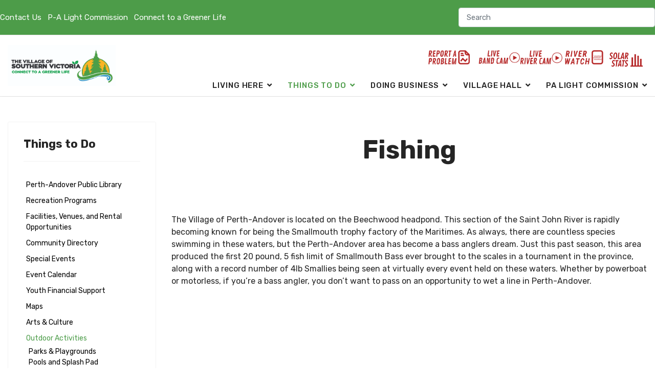

--- FILE ---
content_type: text/html; charset=utf-8
request_url: https://vilsv.ca/things-to-do/outdoor-activities/fishing
body_size: 111149
content:

<!doctype html>
<html lang="en-gb" dir="ltr">
    <head>
        <meta charset="utf-8">
        <meta name="viewport" content="width=device-width, initial-scale=1, shrink-to-fit=no">
        <link rel="canonical" href="https://vilsv.ca/things-to-do/outdoor-activities/fishing">
        <base href="https://vilsv.ca/things-to-do/outdoor-activities/fishing" />
	<meta http-equiv="content-type" content="text/html; charset=utf-8" />
	<meta name="generator" content="MYOB" />
	<title>Fishing</title>
	<link href="/images/favi.png" rel="shortcut icon" type="image/vnd.microsoft.icon" />
	<link href="https://vilsv.ca/component/search/?Itemid=221&amp;format=opensearch" rel="search" title="Search Village of Southern Victoria" type="application/opensearchdescription+xml" />
	<link href="/components/com_sppagebuilder/assets/css/font-awesome-5.min.css?f7a307d5d6b1748af3468afbea376c25" rel="stylesheet" type="text/css" />
	<link href="/components/com_sppagebuilder/assets/css/font-awesome-v4-shims.css?f7a307d5d6b1748af3468afbea376c25" rel="stylesheet" type="text/css" />
	<link href="/components/com_sppagebuilder/assets/css/animate.min.css?f7a307d5d6b1748af3468afbea376c25" rel="stylesheet" type="text/css" />
	<link href="/components/com_sppagebuilder/assets/css/sppagebuilder.css?f7a307d5d6b1748af3468afbea376c25" rel="stylesheet" type="text/css" />
	<link href="/plugins/system/jce/css/content.css?aa754b1f19c7df490be4b958cf085e7c" rel="stylesheet" type="text/css" />
	<link href="//fonts.googleapis.com/css?family=Rubik:100,100i,300,300i,400,400i,500,500i,700,700i,900,900i&amp;display=swap&amp;subset=latin" rel="stylesheet" type="text/css" />
	<link href="/templates/shaper_helixultimate/css/bootstrap.min.css" rel="stylesheet" type="text/css" />
	<link href="/templates/shaper_helixultimate/css/font-awesome.min.css" rel="stylesheet" type="text/css" />
	<link href="/templates/shaper_helixultimate/css/fa-v4-shims.css" rel="stylesheet" type="text/css" />
	<link href="/templates/shaper_helixultimate/css/template.css" rel="stylesheet" type="text/css" />
	<link href="/templates/shaper_helixultimate/css/presets/default.css" rel="stylesheet" type="text/css" />
	<link href="/templates/shaper_helixultimate/css/style5.css" rel="stylesheet" type="text/css" />
	<link href="//fonts.googleapis.com/css?family=Rubik:100,100italic,200,200italic,300,300italic,400,400italic,500,500italic,600,600italic,700,700italic,800,800italic,900,900italic&display=swap" rel="stylesheet" type="text/css" />
	<link href="/components/com_sppagebuilder/assets/css/magnific-popup.css" rel="stylesheet" type="text/css" />
	<style type="text/css">
.sp-page-builder .page-content #section-id-1646063614758{padding:50px 0px 50px 0px;margin:0px 0px 0px 0px;box-shadow:0 0 0 0 #ffffff;}#column-id-1646063614757{box-shadow:0 0 0 0 #fff;}#sppb-addon-wrapper-1646063614761 {margin:0px 0px 30px 0px;}#sppb-addon-1646063614761 {box-shadow:0 0 0 0 #ffffff;}.sp-page-builder .page-content #section-id-1646063614764{padding:50px 0px 50px 0px;margin:0px 0px 0px 0px;box-shadow:0 0 0 0 #ffffff;}#column-id-1646063614762{box-shadow:0 0 0 0 #fff;}#sppb-addon-wrapper-1646063614767 {margin:0px 0px 30px 0px;}#sppb-addon-1646063614767 {box-shadow:0 0 0 0 #ffffff;}#sppb-addon-1646063614767 .sppb-addon-image-content .sppb-content-holder{padding-top:120px;padding-right:0;padding-bottom:120px;padding-left:50px;}@media (min-width:768px) and (max-width:991px) {#sppb-addon-1646063614767 .sppb-addon-image-content .sppb-content-holder{padding-top:80px;padding-right:0;padding-bottom:80px;padding-left:40px;}}@media (max-width:767px) {#sppb-addon-1646063614767 .sppb-addon-image-content .sppb-content-holder{padding-top:20px;padding-right:0;padding-bottom:40px;padding-left:0px;}}#column-id-1646063614763{box-shadow:0 0 0 0 #fff;}#sppb-addon-wrapper-1646063614770 {margin:0px 0px 30px 0px;}#sppb-addon-1646063614770 {box-shadow:0 0 0 0 #ffffff;}#sppb-addon-1646063614770 .sppb-addon-image-content .sppb-content-holder{padding-top:120px;padding-right:0;padding-bottom:120px;padding-left:50px;}@media (min-width:768px) and (max-width:991px) {#sppb-addon-1646063614770 .sppb-addon-image-content .sppb-content-holder{padding-top:80px;padding-right:0;padding-bottom:80px;padding-left:40px;}}@media (max-width:767px) {#sppb-addon-1646063614770 .sppb-addon-image-content .sppb-content-holder{padding-top:20px;padding-right:0;padding-bottom:40px;padding-left:0px;}}body{font-family: 'Rubik', sans-serif;font-style: normal;}
h1{font-family: 'Rubik', sans-serif;}
.sp-megamenu-parent > li > a, .sp-megamenu-parent > li > span, .sp-megamenu-parent .sp-dropdown li.sp-menu-item > a{font-family: 'Rubik', sans-serif;}
.logo-image {height:80px;}.logo-image-phone {height:80px;}#sp-top{ background-color:#4d9c49; }
#accordeonck110 { padding:0;margin:0;padding-top: 5px;padding-right: 5px;padding-bottom: 5px;padding-left: 5px;-moz-border-radius: 5px 5px 5px 5px;-webkit-border-radius: 5px 5px 5px 5px;border-radius: 5px 5px 5px 5px; } 
#accordeonck110 li.accordeonck { list-style: none;overflow: hidden; }
#accordeonck110 ul[class^="content"] { margin:0;padding:0; }
#accordeonck110 li.accordeonck > span { position: relative; display: block; font-family: Rubik;}
#accordeonck110 li.accordeonck.parent > span { padding-right: 20px;}
#accordeonck110 li.parent > span span.toggler_icon { position: absolute; cursor: pointer; display: block; height: 100%; z-index: 10;right:0; background: url(/modules/mod_accordeonmenuck/assets/plus.png) center center no-repeat !important;width: 20px;}
#accordeonck110 li.parent.open > span span.toggler_icon { right:0; background: url(/modules/mod_accordeonmenuck/assets/minus.png) center center no-repeat !important;}
#accordeonck110 li.accordeonck.level2 > span { }
#accordeonck110 li.level3 li.accordeonck > span { }
#accordeonck110 a.accordeonck { display: block;text-decoration: none; color: #000000;font-size: 14px;}
#accordeonck110 a.accordeonck:hover { text-decoration: none; color: #4C9C49;}
#accordeonck110 li.parent > span a { display: block;outline: none; }
#accordeonck110 li.parent.open > span a {  }
#accordeonck110 a.accordeonck > .badge { margin: 0 0 0 5px; }
#accordeonck110 li.level1 > span {  } 
#accordeonck110 li.level1 > span a { padding-top: 5px;padding-right: 5px;padding-bottom: 5px;padding-left: 5px;color: #000000;font-size: 14px; } 
#accordeonck110 li.level1 > span span.accordeonckdesc { font-size: 10px; } 
#accordeonck110 li.level1:hover > span {  } 
#accordeonck110 li.level1:hover > span a { color: #4C9C49; } 
#accordeonck110 li.level1.active > span {  } 
#accordeonck110 li.level1.active > span a { color: #4C9C49; } 
	</style>
	<script src="/media/jui/js/jquery.min.js?f5fc5f51a3f6fc9bf87d14d52f784fd8" type="text/javascript"></script>
	<script src="/media/jui/js/jquery-noconflict.js?f5fc5f51a3f6fc9bf87d14d52f784fd8" type="text/javascript"></script>
	<script src="/media/jui/js/jquery-migrate.min.js?f5fc5f51a3f6fc9bf87d14d52f784fd8" type="text/javascript"></script>
	<script src="/components/com_sppagebuilder/assets/js/jquery.parallax.js?f7a307d5d6b1748af3468afbea376c25" type="text/javascript"></script>
	<script src="/components/com_sppagebuilder/assets/js/sppagebuilder.js?f7a307d5d6b1748af3468afbea376c25" defer="defer" type="text/javascript"></script>
	<script src="/media/system/js/caption.js?f5fc5f51a3f6fc9bf87d14d52f784fd8" type="text/javascript"></script>
	<script src="/templates/shaper_helixultimate/js/popper.min.js" type="text/javascript"></script>
	<script src="/templates/shaper_helixultimate/js/bootstrap.min.js" type="text/javascript"></script>
	<script src="/templates/shaper_helixultimate/js/main.js" type="text/javascript"></script>
	<script src="/components/com_sppagebuilder/assets/js/jquery.magnific-popup.min.js" type="text/javascript"></script>
	<script src="/media/com_accordeonmenuck/assets/accordeonmenuck.js" type="text/javascript"></script>
	<script src="/media/com_accordeonmenuck/assets/jquery.easing.1.3.js" type="text/javascript"></script>
	<script type="text/javascript">
(function(d){
					  var js, id = 'powr-js', ref = d.getElementsByTagName('script')[0];
					  if (d.getElementById(id)) {return;}
					  js = d.createElement('script'); js.id = id; js.async = true;
					  js.src = 'https://vilsv.ca/plugins/content/powrshortcodes/powr_joomla.js';
					  js.setAttribute('powr-token','Rb6CSJudQn1625055397');
					  js.setAttribute('external-type','joomla');
					  ref.parentNode.insertBefore(js, ref);
					}(document));jQuery(function($){ initTooltips(); $("body").on("subform-row-add", initTooltips); function initTooltips (event, container) { container = container || document;$(container).find(".hasTooltip").tooltip({"html": true,"container": "body"});} });jQuery(window).on('load',  function() {
				new JCaption('img.caption');
			});template="shaper_helixultimate";jQuery(document).ready(function(jQuery){new Accordeonmenuck('#accordeonck110', {fadetransition : true,eventtype : 'click',transition : 'linear',menuID : 'accordeonck110',defaultopenedid : '',activeeffect : '',showcounter : '',showactive : '1',closeothers : '1',duree : 500});}); 
	</script>
<!-- Google tag (gtag.js) -->
<script async src="https://www.googletagmanager.com/gtag/js?id=G-S5BWYPJG13"></script>
<script>
  window.dataLayer = window.dataLayer || [];
  function gtag(){dataLayer.push(arguments);}
  gtag('js', new Date());

  gtag('config', 'G-S5BWYPJG13');
</script>

<style>
  
.jev_evdt_desc img {
 
    display: block !important;
}
  
  </style>
  

          
      <style>

  
          #sp-header .hidethismenu,.item-139 .parenthidemenu .sp-dropdown .sp-dropdown-inner  {
          display:none;
}
#jevents_body div.event_legend_name {
    border-left-width: 8px;
    border-left-style: solid;
    padding: 0px 0px 0px 4px;
    display: none;
}
.parenthidemenu::after {
 display:none; 
}
a.ev_link_row:link, a.ev_link_row:visited, a.ev_link_row:hover {
    font-size: 12px;
    color: black;
    text-decoration: none;
    font-weight: normal;
    font-size: 25px;
}
.nav-items > div {
   
    border: 1px solid #4d9c49;

}
.nav-items > div:first-child {
   
    border-left: 1px solid #4d9c49;
}

#jevents_body .nav-items div.active a, .jev_header2 .active a {
    background-color: #4d9c49;
}
.jev_toprow div.previousmonth, .jev_toprow div.nextmonth {
    background-color: #4d9c49;
    border: 1px solid #4d9c49;
}
.jev_toprow div.currentmonth {
    border-top: 1px solid #4d9c49;
    border-bottom: 1px solid #4d9c49;
    margin-bottom: -1px;
}
#jevents_body .cal_today a.cal_daylink {
    background-color: #4d9c49;
    padding: 4px;
    border-radius: 10px;
    color: #FFFFFF;
}

.nav-items > div:last-child {
    border-radius: 0 5px 5px 0;
    border-right: 1px solid #4d9c49;
}
#jevents_body .nav-items > div a:hover {
    padding: 7px 12px 7px 12px;
    background-color: #CCC;
    border-left: 1px solid #4d9c49;
    color: #000;
}
#jevents_body .nav-items > div a:hover {
    padding: 7px 12px 7px 12px;
    background-color: #CCC;
    border-left: 1px solid #4d9c49;
    color: #000;
}
.nav-items > div:last-child {
    border-radius: 0 5px 5px 0;
    border-right: 1px solid #4d9c49;
}
.itemid-407 .jevbootstrap img {
    display: none !important;
}
.itemid-407 div {
  text-align: left !important;
}
.itemid-407 #dayc , .itemid-407 #monthc {
  text-align: center !important;
}
@media only screen and (min-width: 320px) and (max-width: 767px){
#flexw #left {
    width: 25%;
}
#flexw #right {
    width: 75%;
}
#sppb-sp-slider-1624537509779 .sp-slider-outer-stage {
  height: 450px !important;
}
#sppb-sp-slider-1624537509779 .sp-dots ul {
    margin: -20px 0;
}

}
@media only screen and (min-width: 768px) and (max-width: 1023px)
{
  #flexw #left {
    width: 15%;
}
}

@media only screen and (min-width: 1024px) and (max-width: 1069px){
  #flexw #left {
    width: 15%;
}
}
#sppb-addon-1624537174023 .sppb-addon-overlay-image-content {
    padding: 0px 0px 0px 0px !important;
}
#sppb-addon-1624537174023 .sppb-addon-overlay-image-content {
    height: 292px;
}
#sppb-addon-1624537174420 .sppb-addon-overlay-image-content {
    padding: 0px !important;
}
#sppb-addon-1624537174420 .sppb-addon-overlay-image-content {
    height: 292px;
}
          </style>
            <style>
@media (max-width: 550px) {
   .big-container {
       display: none;
   }
}
@media (min-width: 550px) {
   .small-container {
       display: none;
   }
}
/* Responsive iFrame */
.responsive-iframe-container {
   position: relative;
   padding-bottom: 56.25%;
   padding-top: 30px;
   height: 0;
   overflow: hidden;
}
.responsive-iframe-container iframe,   
.vresponsive-iframe-container object,  
.vresponsive-iframe-container embed {
   position: absolute;
   top: 0;
   left: 0;
   width: 100%;
   height: 100%;
}
@media only screen and (min-width: 320px) and (max-width: 736px) {
#topmenulvcm {
 display: flex; 
}
#offcanvas-toggler {
    display: block;
    height: auto;
    line-height: initial;
    font-size: 20px;
}
}
</style>

    </head>
    <body class="site helix-ultimate com-content view-article layout-default task-none itemid-221 en-gb ltr sticky-header layout-fluid offcanvas-init offcanvs-position-right">
    
    <div class="body-wrapper">
        <div class="body-innerwrapper">
                        <section id="sp-top"><div class="row"><div id="sp-top2" class="col-lg-12 "><div class="sp-column "><div class="sp-module "><div class="sp-module-content">

<div class="custom"  >
	<div><a href="/living-here/talk-to-us">Contact Us</a> &nbsp; <a href="/pa-light-commission">P-A Light Commission</a> &nbsp; <a href="/village-office/climate-change-action-plan">Connect to a Greener Life</a></div></div>
</div></div><div class="sp-module "><div class="sp-module-content"><div class="search">
	<form action="/things-to-do/outdoor-activities/fishing" method="post">
		<input name="searchword" id="mod-search-searchword96" class="form-control" type="search" placeholder="Search">		<input type="hidden" name="task" value="search">
		<input type="hidden" name="option" value="com_search">
		<input type="hidden" name="Itemid" value="221">
	</form>
</div>
</div></div><ul class="sp-contact-info"><li class="sp-contact-phone"><span class="fa fa-phone" aria-hidden="true"></span> <a href="tel:+2288724444">+228 872 4444</a></li><li class="sp-contact-mobile"><span class="fa fa-mobile" aria-hidden="true"></span> <a href="tel:+7758724444">+775 872 4444</a></li><li class="sp-contact-email"><span class="fa fa-envelope" aria-hidden="true"></span> <a href="mailto:contact@email.com">contact@email.com</a></li></ul></div></div></div></section><header id="sp-header"><div class="container"><div class="container-inner"><div class="row"><div id="sp-logo" class="col-lg-3 "><div class="sp-column "><div class="logo"><a href="/"><img class="logo-image" src="/images/tvsv_logo-01-1.jpg" alt="Village of Southern Victoria"></a></div></div></div><div id="sp-menu" class="col-lg-9 "><div class="sp-column "><div class="sp-module "><div class="sp-module-content">

<div class="custom"  >
	<ul id="topmenulvcm">
<li style="margin-right: 15px;"><a href="/index.php/village-office/talk-to-us2"><img src="/images/client/img/REPORT_AN_ISSUE.png" alt="REPORT AN ISSUE" width="84" height="47" /></a></li>
<li><a href="/component/content/article/2-uncategorised/313-bandstand-camera?Itemid=101"><img src="/images/bandstandCAM.png" alt="bandstandCAM" width="82" height="46" /></a></li>
<li><img alt="" id="__mce_tmp1" /><a href="/index.php/live-camera"><img src="/images/client/img/RIVER_CAM.png" alt="RIVER CAM" width="83" height="47" /></a></li>
<li><img alt="" id="__mce_tmp2" /><a href="https://sv.5dbcloud.ca/"><img src="/images/client/img/river-watch.png" alt="RIVER WATCH" width="83" height="47" /></a></li>
<li><img alt="" id="__mce_tmp3" /><a href="/pa-light-commission/energy-conservation/solar-farm-stats" target="_blank" rel="noopener"><img src="/images/2025/SOLAR-STATS-01.png" alt="SOLAR WATCH" width="83" height="47" /></a></li>
</ul></div>
</div></div><nav class="sp-megamenu-wrapper" role="navigation"><a id="offcanvas-toggler" aria-label="Navigation" class="offcanvas-toggler-right d-block d-lg-none" href="#"><i class="fa fa-bars" aria-hidden="true" title="Navigation"></i></a><ul class="sp-megamenu-parent menu-animation-fade-up d-none d-lg-block"><li class="sp-menu-item"></li><li class="sp-menu-item sp-has-child living-here"><a  href="/living-here" >Living Here</a><div class="sp-dropdown sp-dropdown-main sp-dropdown-mega sp-menu-full container" style=""><div class="sp-dropdown-inner"><div class="row"><div class="col-sm-3"></div><div class="col-sm-3"></div><div class="col-sm-3"></div><div class="col-sm-3"></div></div><div class="row"><div class="col-sm-3"><ul class="sp-mega-group"><li class="item-136 menu_item item-header"><a  href="/living-here/building-and-renovating/apply-for-permit" >Applications, Licenses, Permits</a></li><li class="item-150 menu_item item-header"></li><li class="item-163 menu_item item-header"><a  href="/living-here/moving-to-perth-andover" >Moving to Southern Victoria</a></li><li class="item-164 menu_item item-header"><a  href="/living-here/recreation-amenities" >Recreation Amenities</a></li><li class="item-168 menu_item item-header"><a  href="/living-here/senior-services" >Senior Services</a></li><li class="item-127 menu_item item-header"><a  href="/living-here/health-and-wellness" >Health and Wellness</a><ul class="sp-mega-group-child sp-dropdown-items"><li class="sp-menu-item"><a  href="/living-here/health-and-wellness/health-care" >Health Care </a></li><li class="sp-menu-item"><a  href="/living-here/health-and-wellness/pharmacies" >Pharmacies</a></li><li class="sp-menu-item"><a  href="/living-here/health-and-wellness/recreation" >Recreation</a></li><li class="sp-menu-item"><a  href="/living-here/health-and-wellness/mental-health-support" >Mental Health &amp; Support</a></li><li class="sp-menu-item"><a  href="/living-here/health-and-wellness/volunteering" >Volunteering</a></li><li class="sp-menu-item"><a  href="/living-here/health-and-wellness/other" >Other</a></li></ul></li><li class="item-130 menu_item item-header"></li><li class="item-337 menu_item item-header"><a  href="/living-here/pafd-lotto" target="_blank" >PAFD Lotto</a></li></ul></div><div class="col-sm-3"><ul class="sp-mega-group"><li class="item-137 menu_item item-header"><a  href="/living-here/building-and-renovating" >Building and Renovating</a><ul class="sp-mega-group-child sp-dropdown-items"><li class="sp-menu-item"><a  href="/living-here/building-and-renovating/permit-information" >Permit Information</a></li><li class="sp-menu-item"><a  href="/living-here/building-and-renovating/apply-for-permit" >Apply for Permit</a></li><li class="sp-menu-item"><a  href="/living-here/building-and-renovating/incentive-program" >Incentive Program</a></li><li class="sp-menu-item"><a  href="/living-here/building-and-renovating/zoning" >Zoning</a></li></ul></li><li class="item-146 menu_item item-header"><a  href="/living-here/emergency-and-protective-services" >Emergency and Protective Services</a><ul class="sp-mega-group-child sp-dropdown-items"><li class="sp-menu-item"></li><li class="sp-menu-item"><a  href="http://www.pafd.ca" >Fire Department</a></li><li class="sp-menu-item"><a  href="/living-here/emergency-and-protective-services/rcmp" >RCMP</a></li></ul></li></ul></div><div class="col-sm-3"><ul class="sp-mega-group"><li class="item-139 menu_item item-header"><a  href="/living-here/community-supports" >Community Support</a><ul class="sp-mega-group-child sp-dropdown-items"><li class="sp-menu-item"><a  href="/living-here/community-supports/community-directory" >Community Directory</a></li><li class="sp-menu-item sp-has-child parenthidemenu"><a class="parenthidemenu" href="/living-here/community-supports/senior-services" >Senior Services</a><div class="sp-dropdown sp-dropdown-sub sp-menu-right" style="width: 240px;"><div class="sp-dropdown-inner"><ul class="sp-dropdown-items"><li class="sp-menu-item"><a class="hidethismenu" href="/living-here/community-supports/senior-services/programs-support" >Programs &amp; Support</a></li><li class="sp-menu-item"><a class="hidethismenu" href="/living-here/community-supports/senior-services/churches-1" >Churches</a></li></ul></div></div></li><li class="sp-menu-item"><a  href="/living-here/community-supports/other-support" >Other Support</a></li><li class="sp-menu-item"><a  href="/living-here/community-supports/schools-education" >Schools &amp; Education</a></li><li class="sp-menu-item"><a  href="/living-here/community-supports/local-church" >Churches</a></li><li class="sp-menu-item"><a  href="/living-here/community-supports/urban-rural-rides" >Urban Rural Rides</a></li><li class="sp-menu-item"><a  href="/living-here/community-supports/firesmart-nb" >FireSmart NB</a></li></ul></li><li class="item-122 menu_item item-header"><a  href="/living-here/pet-ownership" >Pet Ownership</a><ul class="sp-mega-group-child sp-dropdown-items"><li class="sp-menu-item"><a  href="https://vilsv.ca/component/content/article/2-uncategorised/245-dog-licensing?Itemid=101" >Dog Licensing</a></li><li class="sp-menu-item"><a  href="/images/Animal_Control_By-law_FINAL_2019_2.pdf" >Animal Control By-Law</a></li><li class="sp-menu-item"><a  href="https://nbspca.ca/" >Animal Control &amp; Complaints</a></li></ul></li></ul></div><div class="col-sm-3"><ul class="sp-mega-group"><li class="item-147 menu_item item-header"><a  href="/living-here/garbage-recycling-and-organics" >Garbage &amp; Recycling </a><ul class="sp-mega-group-child sp-dropdown-items"><li class="sp-menu-item"></li><li class="sp-menu-item"></li><li class="sp-menu-item"><a  href="/living-here/garbage-recycling-and-organics/special-collection-events" >Hazardous Waste &amp; Special Collection</a></li><li class="sp-menu-item"><a  href="/living-here/garbage-recycling-and-organics/waste-collection-schedule" >Waste Collection</a></li><li class="sp-menu-item sp-has-child"><a  href="/living-here/garbage-recycling-and-organics/recycling" >Recycling</a><div class="sp-dropdown sp-dropdown-sub sp-menu-right" style="width: 240px;"><div class="sp-dropdown-inner"><ul class="sp-dropdown-items"><li class="sp-menu-item"><a  href="/living-here/garbage-recycling-and-organics/recycling/glass-jars-and-bottles" >Glass Jars and Bottles</a></li><li class="sp-menu-item"><a  href="/living-here/garbage-recycling-and-organics/recycling/cardboard" >Cardboard</a></li><li class="sp-menu-item"><a  href="/living-here/garbage-recycling-and-organics/recycling/electronics" >Electronics</a></li><li class="sp-menu-item"><a  href="/living-here/garbage-recycling-and-organics/recycling/batteries" >Batteries</a></li><li class="sp-menu-item"><a  href="/living-here/garbage-recycling-and-organics/recycling/ink-cardridges" >Ink Cartridges</a></li><li class="sp-menu-item"><a  href="/living-here/garbage-recycling-and-organics/recycling/cartons" >Cartons</a></li><li class="sp-menu-item"><a  href="/living-here/garbage-recycling-and-organics/recycling/container-lid" >Container Lid</a></li><li class="sp-menu-item"><a  href="/living-here/garbage-recycling-and-organics/recycling/reuseable-bags" >Reuseable Bags</a></li></ul></div></div></li></ul></li><li class="item-415 menu_item item-header"><a  href="/living-here/roads-sidewalks" >Roads &amp; Sidewalks</a></li></ul></div></div><div class="row"><div class="col-sm-3"><ul class="sp-mega-group"><li class="item-148 menu_item item-header"><a  href="/living-here/home-and-property" >Home and Property</a><ul class="sp-mega-group-child sp-dropdown-items"><li class="sp-menu-item sp-has-child"><a  href="/living-here/home-and-property/community-standard-bylaws" >Community Standard Bylaws</a><div class="sp-dropdown sp-dropdown-sub sp-menu-right" style="width: 240px;"><div class="sp-dropdown-inner"><ul class="sp-dropdown-items"><li class="sp-menu-item"><a  href="/living-here/home-and-property/community-standard-bylaws/by-laws-respecting-administrative-matters" >By-Laws Respecting Administrative Matters</a></li><li class="sp-menu-item"><a  href="/living-here/home-and-property/community-standard-bylaws/by-laws-respecting-land-use" >By-Laws Respecting Land Use</a></li><li class="sp-menu-item"><a  href="/living-here/home-and-property/community-standard-bylaws/by-laws-respecting-regulations-licensing" >By-Laws Respecting Regulations &amp; Licensing</a></li><li class="sp-menu-item"><a  href="/living-here/home-and-property/community-standard-bylaws/by-laws-respecting-safety" >By-Laws Respecting Safety</a></li><li class="sp-menu-item"><a  href="/living-here/home-and-property/community-standard-bylaws/by-laws-respecting-traffic-and-streets" >By-Laws Respecting Traffic and Streets</a></li><li class="sp-menu-item"><a  href="/living-here/home-and-property/community-standard-bylaws/by-laws-respecting-utilities" >By-Laws Respecting Utilities</a></li></ul></div></div></li><li class="sp-menu-item"></li><li class="sp-menu-item"><a  href="/living-here/home-and-property/property-taxes" >Property Taxes</a></li><li class="sp-menu-item"><a  href="/living-here/home-and-property/utilities" >Utilities</a></li></ul></li></ul></div><div class="col-sm-3"><ul class="sp-mega-group"><li class="item-226 menu_item item-header"><a  href="/living-here/housing1" >Housing</a><ul class="sp-mega-group-child sp-dropdown-items"><li class="sp-menu-item"><a  href="/living-here/housing1/low-income-housing" >Low income housing</a></li><li class="sp-menu-item"><a  href="/living-here/housing1/municipal-trailer-park" >Municipal Trailer Park</a></li><li class="sp-menu-item"><a  href="/living-here/housing1/landlord-listing" >Landlord Listing</a></li></ul></li><li class="item-169 menu_item item-header"></li></ul></div><div class="col-sm-3"><ul class="sp-mega-group"><li class="item-301 menu_item item-header"></li><li class="item-149 menu_item item-header"></li></ul></div><div class="col-sm-3"><ul class="sp-mega-group"><li class="item-408 menu_item item-header"><a  href="/living-here/engage-perth-andover" >ENGAGE SOUTHERN VICTORIA</a></li><li class="item-294 menu_item item-header"><a  href="http://vilsv.ca/living-here/building-and-renovating/incentive-program" >Economic Dev Strategy</a></li><li class="item-170 menu_item item-header"><a  href="/living-here/careers" >Careers</a></li><li class="item-171 menu_item item-header"><a  href="/living-here/news-newsletter" >News &amp; Newsletter</a></li><li class="item-172 menu_item item-header"><a  href="/living-here/talk-to-us" >Talk to Us</a></li></ul></div></div></div></div></li><li class="sp-menu-item sp-has-child active"><a  href="/things-to-do" >Things to Do</a><div class="sp-dropdown sp-dropdown-main sp-dropdown-mega sp-menu-full container" style=""><div class="sp-dropdown-inner"><div class="row"><div class="col-sm-3"><ul class="sp-mega-group"><li class="item-184 menu_item item-header"><a  href="/things-to-do/facilities-venues-and-rental-opportunities" >Facilities, Venues, and Rental Opportunities</a><ul class="sp-mega-group-child sp-dropdown-items"><li class="sp-menu-item"><a  href="/things-to-do/facilities-venues-and-rental-opportunities/river-valley-civic-centre" >River Valley Civic Centre</a></li><li class="sp-menu-item"><a  href="/things-to-do/facilities-venues-and-rental-opportunities/pools-and-splash-pad" >Pools and Splash Pad</a></li><li class="sp-menu-item"><a  href="/things-to-do/facilities-venues-and-rental-opportunities/outdoor-courts" >Outdoor Courts</a></li><li class="sp-menu-item"><a  href="/things-to-do/facilities-venues-and-rental-opportunities/outdoor-rink" >Outdoor Rink</a></li><li class="sp-menu-item"><a  href="/things-to-do/facilities-venues-and-rental-opportunities/sports-field" >Sports Fields</a></li><li class="sp-menu-item"><a  href="/things-to-do/facilities-venues-and-rental-opportunities/waterfront-adventure-centre-marina" >Waterfront Adventure Centre &amp; Marina</a></li><li class="sp-menu-item"><a  href="/things-to-do/facilities-venues-and-rental-opportunities/active-living-fitness-centre" >Active Living Fitness Centre</a></li><li class="sp-menu-item"></li><li class="sp-menu-item"><a  href="/things-to-do/facilities-venues-and-rental-opportunities/children-s-birthday-party-packages" >Children’s Birthday Party Packages</a></li><li class="sp-menu-item"><a  href="/things-to-do/facilities-venues-and-rental-opportunities/trail-2" >Trails &amp; Waterfalls</a></li><li class="sp-menu-item"><a  href="/things-to-do/facilities-venues-and-rental-opportunities/rotary-park-pavilion" >Rotary Park Pavilion</a></li></ul></li><li class="item-397 menu_item item-header"><a  href="/things-to-do/fitness" >FITNESS</a></li></ul></div><div class="col-sm-3"><ul class="sp-mega-group"><li class="item-215 menu_item item-header"><a  href="/things-to-do/outdoor-activities" >Outdoor Activities</a><ul class="sp-mega-group-child sp-dropdown-items"><li class="sp-menu-item"><a  href="/things-to-do/outdoor-activities/parks-trails" >Parks &amp; Playgrounds</a></li><li class="sp-menu-item"><a  href="/things-to-do/outdoor-activities/pools-and-splash-pad1" >Pools and Splash Pad</a></li><li class="sp-menu-item"><a  href="/things-to-do/outdoor-activities/sports-field1" >Sports Field</a></li><li class="sp-menu-item current-item active"><a  href="/things-to-do/outdoor-activities/fishing" >Fishing</a></li><li class="sp-menu-item"><a  href="/things-to-do/outdoor-activities/canoe-kayak-paddle-board-pedal-boat" >Canoe, Kayak Paddle Board, Pedal Boat</a></li><li class="sp-menu-item"><a  href="/things-to-do/outdoor-activities/ski-snowshoe" >Ski/Snowshoe</a></li><li class="sp-menu-item"><a  href="/things-to-do/outdoor-activities/outdoor-rink1" >Outdoor Rink</a></li><li class="sp-menu-item"></li><li class="sp-menu-item"><a  href="/images/2022/06/15/waterfalls-in-30-min.jpg" >Explore Waterfalls</a></li><li class="sp-menu-item"><a  href="/images/2022/06/15/river-valley-golf-courses.jpg" >Explore Golf in the Valley</a></li><li class="sp-menu-item"><a  href="/images/client/img/Explore_the_River.png" >Explore Our Rivers</a></li><li class="sp-menu-item"><a  href="/things-to-do/outdoor-activities/bird-watching" >Bird Watching</a></li></ul></li></ul></div><div class="col-sm-3"><ul class="sp-mega-group"><li class="item-208 menu_item item-header"><a  href="/things-to-do/arts-culture" >Arts &amp; Culture</a><ul class="sp-mega-group-child sp-dropdown-items"><li class="sp-menu-item"><a  href="/things-to-do/arts-culture/historical-museum" >Historical Museum</a></li><li class="sp-menu-item"><a  href="https://www1.gnb.ca/0003/pages/en/biblio-e.asp?code=HA" >Public Library</a></li><li class="sp-menu-item"><a  href="/things-to-do/arts-culture/tobique-first-nations" >Tobique First Nation</a></li><li class="sp-menu-item"><a  href="/things-to-do/arts-culture/event-calendar2" >Event Calendar</a></li><li class="sp-menu-item"><a  href="/things-to-do/arts-culture/cultural-waterfront-walkway" >Cultural Waterfront Walkway</a></li><li class="sp-menu-item"><a  href="/things-to-do/arts-culture/history" >History</a></li><li class="sp-menu-item"></li><li class="sp-menu-item"><a  href="https://onlineradiobox.com/ca/thebridge/" target="_blank" >The Bridge Radio Station (local)</a></li><li class="sp-menu-item"><a  href="/images/2025/Farmers_Markets_in_the_River_Valley.png" >Explore Farmers Markets in the Valley</a></li></ul></li></ul></div><div class="col-sm-3"><ul class="sp-mega-group"><li class="item-180 menu_item item-header"><a  href="/things-to-do/recreation-programs" >Recreation Programs</a><ul class="sp-mega-group-child sp-dropdown-items"><li class="sp-menu-item"><a  href="/things-to-do/recreation-programs/seniors" >Seniors</a></li><li class="sp-menu-item"><a  href="/things-to-do/recreation-programs/youth" >Youth</a></li><li class="sp-menu-item"><a  href="/things-to-do/recreation-programs/adults" >Adults</a></li><li class="sp-menu-item"><a  href="https://perthandover.ws.townsuite.com/login" >Online Programs Registrations</a></li><li class="sp-menu-item"><a  href="/things-to-do/recreation-programs/recreation-master-plan" >Recreation Master Plan</a></li></ul></li><li class="item-203 menu_item item-header"><a  href="/things-to-do/maps" >Maps</a><ul class="sp-mega-group-child sp-dropdown-items"><li class="sp-menu-item"><a  href="/things-to-do/maps/village-map" >Village Map</a></li><li class="sp-menu-item"><a  href="/things-to-do/maps/recreation-map" >Recreation Map</a></li><li class="sp-menu-item"><a  href="/images/Zoning_Map_2021.pdf" >Zoning Map</a></li></ul></li></ul></div></div><div class="row"><div class="col-sm-3"><ul class="sp-mega-group"><li class="item-198 menu_item item-header"><a  href="/things-to-do/grants-and-incentives" >Youth Financial Support</a><ul class="sp-mega-group-child sp-dropdown-items"><li class="sp-menu-item"><a  href="http://www.wvra.ca/p-r-o-kids/" >WV P.R.O. Kids</a></li><li class="sp-menu-item"><a  href="https://kidsportcanada.ca/new-brunswick/" >Kids Sport</a></li><li class="sp-menu-item"><a  href="https://jumpstart.canadiantire.ca/pages/individual-child-grants" >Canadian Tire Jumpstart</a></li></ul></li><li class="item-194 menu_item item-header"><a  href="/things-to-do/special-events" >Special Events</a><ul class="sp-mega-group-child sp-dropdown-items"><li class="sp-menu-item"><a  href="/things-to-do/special-events/events" >Events</a></li><li class="sp-menu-item"><a  href="/things-to-do/special-events/tuff-challenge" >Tuff Muck Challenge</a></li><li class="sp-menu-item"><a  href="/things-to-do/special-events/winter-freeze-fest" >Winter Freeze Fest</a></li></ul></li><li class="item-396 menu_item item-header"></li></ul></div><div class="col-sm-3"><ul class="sp-mega-group"><li class="item-224 menu_item item-header"><a  href="/things-to-do/senior-services2" >Senior Services</a></li><li class="item-236 menu_item item-header"></li></ul></div><div class="col-sm-3"><ul class="sp-mega-group"><li class="item-230 menu_item item-header"><a  href="/things-to-do/visit-perth-andover" >Visit Southern Victoria</a><ul class="sp-mega-group-child sp-dropdown-items"><li class="sp-menu-item"><a  href="/things-to-do/visit-perth-andover/food-drink" >Food &amp; Drink</a></li><li class="sp-menu-item"><a  href="/things-to-do/visit-perth-andover/getting-here" >Getting Here</a></li><li class="sp-menu-item"><a  href="/things-to-do/visit-perth-andover/places-to-stay" >Places to Stay</a></li><li class="sp-menu-item"><a  href="/things-to-do/visit-perth-andover/tourism-information" >Tourism &amp; Information</a></li><li class="sp-menu-item"><a  href="/things-to-do/visit-perth-andover/local-airbnb" >Local AirBNB </a></li></ul></li></ul></div><div class="col-sm-3"><ul class="sp-mega-group"><li class="item-235 menu_item item-header"></li><li class="item-129 menu_item item-header"></li><li class="item-193 menu_item item-header"><a  href="/things-to-do/community-directory1" >Community Directory</a></li><li class="item-197 menu_item item-header"><a  href="/things-to-do/arts-culture/event-calendar2" >Event Calendar</a></li><li class="item-128 menu_item item-header"><a  href="https://www1.gnb.ca/0003/pages/en/biblio-e.asp?code=HA" >Perth-Andover Public Library</a></li><li class="item-240 menu_item item-header"><a  href="/things-to-do/news-newsletter-2" >News &amp; Newsletter</a></li><li class="item-241 menu_item item-header"><a  href="/things-to-do/talk-to-us1" >TALK TO US</a></li><li class="item-125 menu_item item-header"></li></ul></div></div></div></div></li><li class="sp-menu-item sp-has-child"><a  href="/doing-business" >Doing Business</a><div class="sp-dropdown sp-dropdown-main sp-dropdown-mega sp-menu-full container" style=""><div class="sp-dropdown-inner"><div class="row"><div class="col-sm-4"></div><div class="col-sm-4"></div><div class="col-sm-4"></div></div><div class="row"><div class="col-sm-3"><ul class="sp-mega-group"><li class="item-242 menu_item item-header"></li><li class="item-243 menu_item item-header"><a  href="/doing-business/bids-rfps-tenders-employment" >Tenders &amp; Employment</a></li><li class="item-244 menu_item item-header"><a  href="http://www.pahome.ca/business.htm" >Business Directory</a></li><li class="item-245 menu_item item-header"></li><li class="item-246 menu_item item-header"><a  href="/doing-business/incentives" >Incentives</a></li><li class="item-345 menu_item item-header"><a  href="/doing-business/municipal-fee-price-guide" >Municipal Fee Price Guide</a></li><li class="item-422 menu_item item-header"><a  href="/doing-business/development-opportunities" >Development Opportunities</a></li></ul></div><div class="col-sm-3"><ul class="sp-mega-group"><li class="item-257 menu_item item-header"></li><li class="item-131 menu_item item-header"><a  href="/doing-business/economic-dev-strategy" >Economic Dev Strategy</a></li><li class="item-262 menu_item item-header"><a  href="/doing-business/starting-a-business" >Starting a Business</a><ul class="sp-mega-group-child sp-dropdown-items"><li class="sp-menu-item sp-has-child"><a  href="/images/client/pdf/Funding_Opportunities.pdf" >Funding Opportunities</a><div class="sp-dropdown sp-dropdown-sub sp-menu-right" style="width: 240px;"><div class="sp-dropdown-inner"><ul class="sp-dropdown-items"><li class="sp-menu-item"><a  href="http://www.canada.ca/en/atlantic-canada-opportunities.html" >ACOA</a></li><li class="sp-menu-item"><a  href="http://www.cbdc.ca/en/find-my-cbdc/nb" >CBDC</a></li><li class="sp-menu-item"><a  href="http://onbcanada.ca/" >ONB</a></li><li class="sp-menu-item"><a  href="https://myignite.ca/" >IGNITE</a></li></ul></div></div></li><li class="sp-menu-item"><a  href="/doing-business/starting-a-business/industrial-park-information" >Industrial Park Information</a></li><li class="sp-menu-item"><a  href="/doing-business/starting-a-business/incentives" >Incentives</a></li></ul></li><li class="item-258 menu_item item-header"><a  href="/doing-business/planning-documents" >Planning Documents</a><ul class="sp-mega-group-child sp-dropdown-items"><li class="sp-menu-item"><a  href="https://vilsv.ca/images/client/pdf/MUNICIPAL_PLAN_-_Village_of_Perth-AndoverFINAL2020_Signature_Inc.pdf" >Municipal Plan</a></li><li class="sp-menu-item"><a  href="/images/client/pdf/Zoning_Map_2021.pdf" >Zoning Map</a></li><li class="sp-menu-item"><a  href="https://vilsv.ca/images/client/pdf/Zoning_By-law_L-7.pdf" >Zoning By-Law</a></li></ul></li></ul></div><div class="col-sm-3"><ul class="sp-mega-group"><li class="item-247 menu_item item-header"><a  href="/doing-business/business-organizations-support-services" >Business Organizations &amp; Support Services</a><ul class="sp-mega-group-child sp-dropdown-items"><li class="sp-menu-item"><a  href="https://www.f-bcc.ca/" >F-B Chamber of Commerce</a></li><li class="sp-menu-item"><a  href="https://www.facebook.com/ChambreVallee.ValleyChamber/" >Grand Falls Chamber of Commerce</a></li></ul></li></ul></div><div class="col-sm-3"><ul class="sp-mega-group"><li class="item-254 menu_item item-header"></li><li class="item-425 menu_item item-header"><a  href="/doing-business/nb-commercial-energy-efficiency-program" >NB Commercial Energy Efficiency Program</a></li><li class="item-263 menu_item item-header"><a  href="/doing-business/news-e-newsletter" >News &amp; Newsletter</a></li><li class="item-264 menu_item item-header"><a  href="/doing-business/talk-to-us" >Talk to Us</a></li></ul></div></div></div></div></li><li class="sp-menu-item sp-has-child"><a  href="/village-office" >Village Hall</a><div class="sp-dropdown sp-dropdown-main sp-dropdown-mega sp-menu-full container" style=""><div class="sp-dropdown-inner"><div class="row"><div class="col-sm-3"><ul class="sp-mega-group"><li class="item-265 menu_item item-header"><a  href="/village-office/council" >Council</a><ul class="sp-mega-group-child sp-dropdown-items"><li class="sp-menu-item"><a  href="/village-office/council/council-meeting-minutes" >Council Meeting Minutes</a></li><li class="sp-menu-item"><a  href="/village-office/council/meet-mayor-council" >Council History</a></li><li class="sp-menu-item"><a  href="/village-office/council/strategic-plan" >Strategic Plan</a></li><li class="sp-menu-item"><a  href="/village-office/council/speak-before-council" >Speak Before Council</a></li><li class="sp-menu-item"><a  href="/village-office/council/committees-boards" >Meet Mayor &amp; Council</a></li></ul></li><li class="item-293 menu_item item-header"><a  href="https://www1.gnb.ca/0003/pages/en/biblio-e.asp?code=HA" >Public Library</a></li><li class="item-299 menu_item item-header"><a  href="/village-office/history2" >History</a></li><li class="item-404 menu_item item-header"><a  href="/village-office/latest-updates" >Latest Updates</a></li></ul></div><div class="col-sm-3"><ul class="sp-mega-group"><li class="item-273 menu_item item-header"><a  href="/village-office/financial-management" >Financial Management</a><ul class="sp-mega-group-child sp-dropdown-items"><li class="sp-menu-item"><a  href="/images/client/pdf/Strategic_Plan_P-A_2016-2020.pdf" >Strategic Annual Report</a></li><li class="sp-menu-item"><a  href="/village-office/financial-management/audit-annual-report" >Financial Audit</a></li></ul></li><li class="item-277 menu_item item-header"><a  href="/village-office/bylaws-policies" >Bylaws &amp; Policies</a><ul class="sp-mega-group-child sp-dropdown-items"><li class="sp-menu-item"></li><li class="sp-menu-item"></li></ul></li><li class="item-132 menu_item item-header"><a  href="/village-office/forms-tenders-employment" >APPLICATIONS, LICENSES &amp; PERMITS</a></li><li class="item-341 menu_item item-header"><a  href="/village-office/tenders-bids-rfps" >TENDERS &amp; EMPLOYMENT</a></li><li class="item-342 menu_item item-header"></li></ul></div><div class="col-sm-3"><ul class="sp-mega-group"><li class="item-343 menu_item item-header"><a  href="/village-office/climate-change-action-plan" >Renewable Energy &amp; Climate Change </a></li><li class="item-344 menu_item item-header"></li><li class="item-281 menu_item item-header"><a  href="/village-office/mission-vision-values-and-principles" >Mission, Vision, Values, and Principles</a><ul class="sp-mega-group-child sp-dropdown-items"><li class="sp-menu-item"><a  href="/village-office/mission-vision-values-and-principles/strategic-vision-plan" >Strategic Vision &amp; Plan</a></li><li class="sp-menu-item"><a  href="/village-office/mission-vision-values-and-principles/department-mission-statements" >Department Mission Statements</a></li></ul></li><li class="item-285 menu_item item-header"></li></ul></div><div class="col-sm-3"><ul class="sp-mega-group"><li class="item-276 menu_item item-header"></li><li class="item-280 menu_item item-header"></li><li class="item-284 menu_item item-header"><a  href="/village-office/plans-reports-studies" >Plans, Reports &amp; Studies</a></li><li class="item-411 menu_item item-header"><a  href="/village-office/local-governance-reform" >Local Governance Reform</a></li><li class="item-133 menu_item item-header"></li><li class="item-134 menu_item item-header"><a  href="/village-office/fire-and-lotto-donation-page" >Fire and Lotto Donation Page</a></li><li class="item-289 menu_item item-header"><a  href="/village-office/news-newsletter-3" >News &amp; Newsletter</a></li><li class="item-290 menu_item item-header"><a  href="/village-office/talk-to-us2" >Talk to Us</a></li></ul></div></div></div></div></li><li class="sp-menu-item sp-has-child"><a  href="/pa-light-commission" >PA Light Commission</a><div class="sp-dropdown sp-dropdown-main sp-menu-right" style="width: 240px;"><div class="sp-dropdown-inner"><ul class="sp-dropdown-items"><li class="sp-menu-item sp-has-child"><a  href="/pa-light-commission/products-and-services" >Products and Services</a><div class="sp-dropdown sp-dropdown-sub sp-menu-right" style="width: 240px;"><div class="sp-dropdown-inner"><ul class="sp-dropdown-items"><li class="sp-menu-item"><a  href="/pa-light-commission/products-and-services/power" >Power &amp; Electrical Services</a></li><li class="sp-menu-item"><a  href="/pa-light-commission/products-and-services/mini-split-rental-program" >Mini-Split Rental Program</a></li></ul></div></div></li><li class="sp-menu-item sp-has-child"><a  href="/pa-light-commission/energy-conservation" >Renewable Energy &amp; Climate Change </a><div class="sp-dropdown sp-dropdown-sub sp-menu-right" style="width: 240px;"><div class="sp-dropdown-inner"><ul class="sp-dropdown-items"><li class="sp-menu-item"><a  href="/pa-light-commission/energy-conservation/solar-farm-stats" >Solar Farm Stats</a></li></ul></div></div></li><li class="sp-menu-item"><a  href="/pa-light-commission/pre-authorized-payments" >Payments &amp; Billing</a></li><li class="sp-menu-item sp-has-child"><a  href="/pa-light-commission/green-energy" >Green Energy &amp; Incentives</a><div class="sp-dropdown sp-dropdown-sub sp-menu-right" style="width: 240px;"><div class="sp-dropdown-inner"><ul class="sp-dropdown-items"><li class="sp-menu-item"><a  href="/pa-light-commission/green-energy/other-energy-efficiency-programs" >Other Energy Efficiency Programs</a></li></ul></div></div></li><li class="sp-menu-item"><a  href="/pa-light-commission/after-hours-emergency" >After Hours Emergency</a></li></ul></div></div></li><li class="sp-menu-item"></li><li class="sp-menu-item"></li><li class="sp-menu-item"></li><li class="sp-menu-item"></li><li class="sp-menu-item"></li><li class="sp-menu-item"></li></ul></nav></div></div></div></div></div></header><section id="sp-main-body"><div class="container"><div class="container-inner"><div class="row"><aside id="sp-left" class="col-lg-3 "><div class="sp-column "><div class="sp-module "><h3 class="sp-module-title">Things to Do</h3><div class="sp-module-content"><div class="accordeonck ">
<ul class="menu" id="accordeonck110">
<li id="item-128" class="accordeonck item128 first level1 " data-level="1" ><span class="accordeonck_outer "><a class="accordeonck " href="https://www1.gnb.ca/0003/pages/en/biblio-e.asp?code=HA" >Perth-Andover Public Library<span class="accordeonckdesc"></span></a></span></li><li id="item-180" class="accordeonck item180 parent parent level1 " data-level="1" ><span class="accordeonck_outer toggler toggler_1"><span class="toggler_icon"></span><a class="accordeonck " href="/things-to-do/recreation-programs" >Recreation Programs<span class="accordeonckdesc"></span></a></span><ul class="content_1 accordeonck" style="display:none;"><li id="item-181" class="accordeonck item181 first level2 " data-level="2" ><span class="accordeonck_outer "><a class="accordeonck " href="/things-to-do/recreation-programs/seniors" >Seniors<span class="accordeonckdesc"></span></a></span></li><li id="item-182" class="accordeonck item182 level2 " data-level="2" ><span class="accordeonck_outer "><a class="accordeonck " href="/things-to-do/recreation-programs/youth" >Youth<span class="accordeonckdesc"></span></a></span></li><li id="item-183" class="accordeonck item183 level2 " data-level="2" ><span class="accordeonck_outer "><a class="accordeonck " href="/things-to-do/recreation-programs/adults" >Adults<span class="accordeonckdesc"></span></a></span></li><li id="item-292" class="accordeonck item292 level2 " data-level="2" ><span class="accordeonck_outer "><a class="accordeonck " href="https://perthandover.ws.townsuite.com/login" >Online Programs Registrations<span class="accordeonckdesc"></span></a></span></li><li id="item-446" class="accordeonck item446 last level2 " data-level="2" ><span class="accordeonck_outer "><a class="accordeonck " href="/things-to-do/recreation-programs/recreation-master-plan" >Recreation Master Plan<span class="accordeonckdesc"></span></a></span></li></ul></li><li id="item-184" class="accordeonck item184 parent parent level1 " data-level="1" ><span class="accordeonck_outer toggler toggler_1"><span class="toggler_icon"></span><a class="accordeonck " href="/things-to-do/facilities-venues-and-rental-opportunities" >Facilities, Venues, and Rental Opportunities<span class="accordeonckdesc"></span></a></span><ul class="content_1 accordeonck" style="display:none;"><li id="item-185" class="accordeonck item185 first level2 " data-level="2" ><span class="accordeonck_outer "><a class="accordeonck " href="/things-to-do/facilities-venues-and-rental-opportunities/river-valley-civic-centre" >River Valley Civic Centre<span class="accordeonckdesc"></span></a></span></li><li id="item-186" class="accordeonck item186 level2 " data-level="2" ><span class="accordeonck_outer "><a class="accordeonck " href="/things-to-do/facilities-venues-and-rental-opportunities/pools-and-splash-pad" >Pools and Splash Pad<span class="accordeonckdesc"></span></a></span></li><li id="item-187" class="accordeonck item187 level2 " data-level="2" ><span class="accordeonck_outer "><a class="accordeonck " href="/things-to-do/facilities-venues-and-rental-opportunities/outdoor-courts" >Outdoor Courts<span class="accordeonckdesc"></span></a></span></li><li id="item-188" class="accordeonck item188 level2 " data-level="2" ><span class="accordeonck_outer "><a class="accordeonck " href="/things-to-do/facilities-venues-and-rental-opportunities/outdoor-rink" >Outdoor Rink<span class="accordeonckdesc"></span></a></span></li><li id="item-189" class="accordeonck item189 level2 " data-level="2" ><span class="accordeonck_outer "><a class="accordeonck " href="/things-to-do/facilities-venues-and-rental-opportunities/sports-field" >Sports Fields<span class="accordeonckdesc"></span></a></span></li><li id="item-190" class="accordeonck item190 level2 " data-level="2" ><span class="accordeonck_outer "><a class="accordeonck " href="/things-to-do/facilities-venues-and-rental-opportunities/waterfront-adventure-centre-marina" >Waterfront Adventure Centre &amp; Marina<span class="accordeonckdesc"></span></a></span></li><li id="item-191" class="accordeonck item191 level2 " data-level="2" ><span class="accordeonck_outer "><a class="accordeonck " href="/things-to-do/facilities-venues-and-rental-opportunities/active-living-fitness-centre" >Active Living Fitness Centre<span class="accordeonckdesc"></span></a></span></li><li id="item-296" class="accordeonck item296 first level2 " data-level="2" ><span class="accordeonck_outer "><a class="accordeonck " href="/things-to-do/facilities-venues-and-rental-opportunities/children-s-birthday-party-packages" >Children’s Birthday Party Packages<span class="accordeonckdesc"></span></a></span></li><li id="item-367" class="accordeonck item367 level2 " data-level="2" ><span class="accordeonck_outer "><a class="accordeonck " href="/things-to-do/facilities-venues-and-rental-opportunities/trail-2" >Trails &amp; Waterfalls<span class="accordeonckdesc"></span></a></span></li><li id="item-445" class="accordeonck item445 last level2 " data-level="2" ><span class="accordeonck_outer "><a class="accordeonck " href="/things-to-do/facilities-venues-and-rental-opportunities/rotary-park-pavilion" >Rotary Park Pavilion<span class="accordeonckdesc"></span></a></span></li></ul></li><li id="item-193" class="accordeonck item193 level1 " data-level="1" ><span class="accordeonck_outer "><a class="accordeonck " href="/things-to-do/community-directory1" >Community Directory<span class="accordeonckdesc"></span></a></span></li><li id="item-194" class="accordeonck item194 parent parent level1 " data-level="1" ><span class="accordeonck_outer toggler toggler_1"><span class="toggler_icon"></span><a class="accordeonck " href="/things-to-do/special-events" >Special Events<span class="accordeonckdesc"></span></a></span><ul class="content_1 accordeonck" style="display:none;"><li id="item-196" class="accordeonck item196 first level2 " data-level="2" ><span class="accordeonck_outer "><a class="accordeonck " href="/things-to-do/special-events/events" >Events<span class="accordeonckdesc"></span></a></span></li><li id="item-295" class="accordeonck item295 level2 " data-level="2" ><span class="accordeonck_outer "><a class="accordeonck " href="/things-to-do/special-events/tuff-challenge" >Tuff Muck Challenge<span class="accordeonckdesc"></span></a></span></li><li id="item-432" class="accordeonck item432 last level2 " data-level="2" ><span class="accordeonck_outer "><a class="accordeonck " href="/things-to-do/special-events/winter-freeze-fest" >Winter Freeze Fest<span class="accordeonckdesc"></span></a></span></li></ul></li><li id="item-197" class="accordeonck item197 level1 " data-level="1" ><span class="accordeonck_outer "><a class="accordeonck " href="/things-to-do/arts-culture/event-calendar2" >Event Calendar<span class="accordeonckdesc"></span></a></span></li><li id="item-198" class="accordeonck item198 parent parent level1 " data-level="1" ><span class="accordeonck_outer toggler toggler_1"><span class="toggler_icon"></span><a class="accordeonck " href="/things-to-do/grants-and-incentives" >Youth Financial Support<span class="accordeonckdesc"></span></a></span><ul class="content_1 accordeonck" style="display:none;"><li id="item-199" class="accordeonck item199 first level2 " data-level="2" ><span class="accordeonck_outer "><a class="accordeonck " href="http://www.wvra.ca/p-r-o-kids/" >WV P.R.O. Kids<span class="accordeonckdesc"></span></a></span></li><li id="item-200" class="accordeonck item200 level2 " data-level="2" ><span class="accordeonck_outer "><a class="accordeonck " href="https://kidsportcanada.ca/new-brunswick/" >Kids Sport<span class="accordeonckdesc"></span></a></span></li><li id="item-394" class="accordeonck item394 last level2 " data-level="2" ><span class="accordeonck_outer "><a class="accordeonck " href="https://jumpstart.canadiantire.ca/pages/individual-child-grants" >Canadian Tire Jumpstart<span class="accordeonckdesc"></span></a></span></li></ul></li><li id="item-203" class="accordeonck item203 parent parent level1 " data-level="1" ><span class="accordeonck_outer toggler toggler_1"><span class="toggler_icon"></span><a class="accordeonck " href="/things-to-do/maps" >Maps<span class="accordeonckdesc"></span></a></span><ul class="content_1 accordeonck" style="display:none;"><li id="item-204" class="accordeonck item204 first level2 " data-level="2" ><span class="accordeonck_outer "><a class="accordeonck " href="/things-to-do/maps/village-map" >Village Map<span class="accordeonckdesc"></span></a></span></li><li id="item-205" class="accordeonck item205 level2 " data-level="2" ><span class="accordeonck_outer "><a class="accordeonck " href="/things-to-do/maps/recreation-map" >Recreation Map<span class="accordeonckdesc"></span></a></span></li><li id="item-207" class="accordeonck item207 last level2 " data-level="2" ><span class="accordeonck_outer "><a class="accordeonck " href="/images/Zoning_Map_2021.pdf" >Zoning Map<span class="accordeonckdesc"></span></a></span></li></ul></li><li id="item-208" class="accordeonck item208 parent parent level1 " data-level="1" ><span class="accordeonck_outer toggler toggler_1"><span class="toggler_icon"></span><a class="accordeonck " href="/things-to-do/arts-culture" >Arts &amp; Culture<span class="accordeonckdesc"></span></a></span><ul class="content_1 accordeonck" style="display:none;"><li id="item-209" class="accordeonck item209 first level2 " data-level="2" ><span class="accordeonck_outer "><a class="accordeonck " href="/things-to-do/arts-culture/historical-museum" >Historical Museum<span class="accordeonckdesc"></span></a></span></li><li id="item-210" class="accordeonck item210 level2 " data-level="2" ><span class="accordeonck_outer "><a class="accordeonck " href="https://www1.gnb.ca/0003/pages/en/biblio-e.asp?code=HA" >Public Library<span class="accordeonckdesc"></span></a></span></li><li id="item-211" class="accordeonck item211 level2 " data-level="2" ><span class="accordeonck_outer "><a class="accordeonck " href="/things-to-do/arts-culture/tobique-first-nations" >Tobique First Nation<span class="accordeonckdesc"></span></a></span></li><li id="item-212" class="accordeonck item212 level2 " data-level="2" ><span class="accordeonck_outer "><a class="accordeonck " href="/things-to-do/arts-culture/event-calendar2" >Event Calendar<span class="accordeonckdesc"></span></a></span></li><li id="item-214" class="accordeonck item214 level2 " data-level="2" ><span class="accordeonck_outer "><a class="accordeonck " href="/things-to-do/arts-culture/cultural-waterfront-walkway" >Cultural Waterfront Walkway<span class="accordeonckdesc"></span></a></span></li><li id="item-297" class="accordeonck item297 level2 " data-level="2" ><span class="accordeonck_outer "><a class="accordeonck " href="/things-to-do/arts-culture/history" >History<span class="accordeonckdesc"></span></a></span></li><li id="item-413" class="accordeonck item413 first level2 " data-level="2" ><span class="accordeonck_outer "><a class="accordeonck " href="https://onlineradiobox.com/ca/thebridge/" target="_blank" >The Bridge Radio Station (local)<span class="accordeonckdesc"></span></a></span></li><li id="item-419" class="accordeonck item419 last level2 " data-level="2" ><span class="accordeonck_outer "><a class="accordeonck " href="/images/2025/Farmers_Markets_in_the_River_Valley.png" >Explore Farmers Markets in the Valley<span class="accordeonckdesc"></span></a></span></li></ul></li><li id="item-215" class="accordeonck item215 active parent parent level1 " data-level="1" ><span class="accordeonck_outer toggler toggler_1"><span class="toggler_icon"></span><a class="accordeonck isactive " href="/things-to-do/outdoor-activities" >Outdoor Activities<span class="accordeonckdesc"></span></a></span><ul class="content_1 accordeonck" style=""><li id="item-217" class="accordeonck item217 first level2 " data-level="2" ><span class="accordeonck_outer "><a class="accordeonck " href="/things-to-do/outdoor-activities/parks-trails" >Parks &amp; Playgrounds<span class="accordeonckdesc"></span></a></span></li><li id="item-218" class="accordeonck item218 level2 " data-level="2" ><span class="accordeonck_outer "><a class="accordeonck " href="/things-to-do/outdoor-activities/pools-and-splash-pad1" >Pools and Splash Pad<span class="accordeonckdesc"></span></a></span></li><li id="item-219" class="accordeonck item219 level2 " data-level="2" ><span class="accordeonck_outer "><a class="accordeonck " href="/things-to-do/outdoor-activities/sports-field1" >Sports Field<span class="accordeonckdesc"></span></a></span></li><li id="item-221" class="accordeonck item221 current active level2 " data-level="2" ><span class="accordeonck_outer "><a class="accordeonck isactive " href="/things-to-do/outdoor-activities/fishing" >Fishing<span class="accordeonckdesc"></span></a></span></li><li id="item-222" class="accordeonck item222 level2 " data-level="2" ><span class="accordeonck_outer "><a class="accordeonck " href="/things-to-do/outdoor-activities/canoe-kayak-paddle-board-pedal-boat" >Canoe, Kayak Paddle Board, Pedal Boat<span class="accordeonckdesc"></span></a></span></li><li id="item-223" class="accordeonck item223 level2 " data-level="2" ><span class="accordeonck_outer "><a class="accordeonck " href="/things-to-do/outdoor-activities/ski-snowshoe" >Ski/Snowshoe<span class="accordeonckdesc"></span></a></span></li><li id="item-227" class="accordeonck item227 level2 " data-level="2" ><span class="accordeonck_outer "><a class="accordeonck " href="/things-to-do/outdoor-activities/outdoor-rink1" >Outdoor Rink<span class="accordeonckdesc"></span></a></span></li><li id="item-417" class="accordeonck item417 first level2 " data-level="2" ><span class="accordeonck_outer "><a class="accordeonck " href="/images/2022/06/15/waterfalls-in-30-min.jpg" >Explore Waterfalls<span class="accordeonckdesc"></span></a></span></li><li id="item-418" class="accordeonck item418 level2 " data-level="2" ><span class="accordeonck_outer "><a class="accordeonck " href="/images/2022/06/15/river-valley-golf-courses.jpg" >Explore Golf in the Valley<span class="accordeonckdesc"></span></a></span></li><li id="item-420" class="accordeonck item420 level2 " data-level="2" ><span class="accordeonck_outer "><a class="accordeonck " href="/images/client/img/Explore_the_River.png" >Explore Our Rivers<span class="accordeonckdesc"></span></a></span></li><li id="item-444" class="accordeonck item444 last level2 " data-level="2" ><span class="accordeonck_outer "><a class="accordeonck " href="/things-to-do/outdoor-activities/bird-watching" >Bird Watching<span class="accordeonckdesc"></span></a></span></li></ul></li><li id="item-224" class="accordeonck item224 level1 " data-level="1" ><span class="accordeonck_outer "><a class="accordeonck " href="/things-to-do/senior-services2" >Senior Services<span class="accordeonckdesc"></span></a></span></li><li id="item-230" class="accordeonck item230 parent parent level1 " data-level="1" ><span class="accordeonck_outer toggler toggler_1"><span class="toggler_icon"></span><a class="accordeonck " href="/things-to-do/visit-perth-andover" >Visit Southern Victoria<span class="accordeonckdesc"></span></a></span><ul class="content_1 accordeonck" style="display:none;"><li id="item-231" class="accordeonck item231 first level2 " data-level="2" ><span class="accordeonck_outer "><a class="accordeonck " href="/things-to-do/visit-perth-andover/food-drink" >Food &amp; Drink<span class="accordeonckdesc"></span></a></span></li><li id="item-232" class="accordeonck item232 level2 " data-level="2" ><span class="accordeonck_outer "><a class="accordeonck " href="/things-to-do/visit-perth-andover/getting-here" >Getting Here<span class="accordeonckdesc"></span></a></span></li><li id="item-233" class="accordeonck item233 level2 " data-level="2" ><span class="accordeonck_outer "><a class="accordeonck " href="/things-to-do/visit-perth-andover/places-to-stay" >Places to Stay<span class="accordeonckdesc"></span></a></span></li><li id="item-234" class="accordeonck item234 first level2 " data-level="2" ><span class="accordeonck_outer "><a class="accordeonck " href="/things-to-do/visit-perth-andover/tourism-information" >Tourism &amp; Information<span class="accordeonckdesc"></span></a></span></li><li id="item-442" class="accordeonck item442 last level2 " data-level="2" ><span class="accordeonck_outer "><a class="accordeonck " href="/things-to-do/visit-perth-andover/local-airbnb" >Local AirBNB <span class="accordeonckdesc"></span></a></span></li></ul></li><li id="item-240" class="accordeonck item240 level1 " data-level="1" ><span class="accordeonck_outer "><a class="accordeonck " href="/things-to-do/news-newsletter-2" >News &amp; Newsletter<span class="accordeonckdesc"></span></a></span></li><li id="item-241" class="accordeonck item241 level1 " data-level="1" ><span class="accordeonck_outer "><a class="accordeonck " href="/things-to-do/talk-to-us1" >TALK TO US<span class="accordeonckdesc"></span></a></span></li><li id="item-397" class="accordeonck item397 level1 " data-level="1" ><span class="accordeonck_outer "><a class="accordeonck " href="/things-to-do/fitness" >FITNESS<span class="accordeonckdesc"></span></a></span></li></ul></div>
</div></div></div></aside><main id="sp-component" class="col-lg-9 " role="main"><div class="sp-column "><div id="system-message-container">
	</div>
<div class="article-details " itemscope itemtype="https://schema.org/Article">
	<meta itemprop="inLanguage" content="en-GB">
	
					
	
		
		<div class="article-header">
					<h1 itemprop="headline">
				Fishing			</h1>
								
		
	</div>
		<div class="article-can-edit d-flex flex-wrap justify-content-between">
				</div>
			<div class="article-info">

	
					<span class="createdby" itemprop="author" itemscope itemtype="https://schema.org/Person" title="Written by Von Escueta">
				<span itemprop="name">Von Escueta</span>	</span>
		
		
					<span class="category-name" title="Category: Uncategorised">
			<a href="/things-to-do/outdoor-activities/fishing/2-uncategorised">Uncategorised</a>
	</span>
		
		
					<span class="published" title="Published: 28 June 2021">
	<time datetime="2021-06-28T11:43:53-03:00" itemprop="datePublished">
		28 June 2021	</time>
</span>
				
		
	
			
		
					<span class="hits">
	<span class="fa fa-eye-o" aria-hidden="true"></span>
	<meta itemprop="interactionCount" content="UserPageVisits:6709">
	Hits: 6709</span>
			</div>
	
		
			
		
		
			<div class="article-ratings-social-share d-flex justify-content-end">
			<div class="mr-auto align-self-center">
							</div>
			<div>
				<div class="article-social-share">
	<div class="social-share-icon">
		<ul>
											<li>
					<a class="facebook" onClick="window.open('https://www.facebook.com/sharer.php?u=https://vilsv.ca/things-to-do/outdoor-activities/fishing','Facebook','width=600,height=300,left='+(screen.availWidth/2-300)+',top='+(screen.availHeight/2-150)+''); return false;" href="https://www.facebook.com/sharer.php?u=https://vilsv.ca/things-to-do/outdoor-activities/fishing" title="Facebook">
						<span class="fa fa-facebook"></span>
					</a>
				</li>
																											<li>
					<a class="twitter" title="Twitter" onClick="window.open('https://twitter.com/share?url=https://vilsv.ca/things-to-do/outdoor-activities/fishing&amp;text=Fishing','Twitter share','width=600,height=300,left='+(screen.availWidth/2-300)+',top='+(screen.availHeight/2-150)+''); return false;" href="https://twitter.com/share?url=https://vilsv.ca/things-to-do/outdoor-activities/fishing&amp;text=Fishing">
						<span class="fa fa-twitter"></span>
					</a>
				</li>
																												<li>
						<a class="linkedin" title="LinkedIn" onClick="window.open('https://www.linkedin.com/shareArticle?mini=true&url=https://vilsv.ca/things-to-do/outdoor-activities/fishing','Linkedin','width=585,height=666,left='+(screen.availWidth/2-292)+',top='+(screen.availHeight/2-333)+''); return false;" href="https://www.linkedin.com/shareArticle?mini=true&url=https://vilsv.ca/things-to-do/outdoor-activities/fishing" >
							<span class="fa fa-linkedin-square"></span>
						</a>
					</li>
										</ul>
		</div>
	</div>
			</div>
		</div>
	
	<div itemprop="articleBody">
		<div id="sp-page-builder" class="sp-page-builder sppb-article-page-wrapper"><div class="page-content"><section id="section-id-1646063614758" class="sppb-section" ><div class="sppb-row-container"><div class="sppb-row"><div class="sppb-col-md-12" id="column-wrap-id-1646063614757"><div id="column-id-1646063614757" class="sppb-column" ><div class="sppb-column-addons"><div id="sppb-addon-wrapper-1646063614761" class="sppb-addon-wrapper"><div id="sppb-addon-1646063614761" class="clearfix "     ><div class="sppb-addon sppb-addon-text-block  "><div class="sppb-addon-content"><p>The Village of Perth-Andover is located on the Beechwood headpond. This section of the Saint John River is rapidly becoming known for being the Smallmouth trophy factory of the Maritimes. As always, there are countless species swimming in these waters, but the Perth-Andover area has become a bass anglers dream. Just this past season, this area produced the first 20 pound, 5 fish limit of Smallmouth Bass ever brought to the scales in a tournament in the province, along with a record number of 4lb Smallies being seen at virtually every event held on these waters. Whether by powerboat or motorless, if you’re a bass angler, you don’t want to pass on an opportunity to wet a line in Perth-Andover.&nbsp;</p></div></div></div></div></div></div></div></div></div></section><section id="section-id-1646063614764" class="sppb-section" ><div class="sppb-row-container"><div class="sppb-row"><div class="sppb-col-md-6" id="column-wrap-id-1646063614762"><div id="column-id-1646063614762" class="sppb-column" ><div class="sppb-column-addons"><div id="sppb-addon-wrapper-1646063614767" class="sppb-addon-wrapper"><div id="sppb-addon-1646063614767" class="clearfix "     ><div class="sppb-addon sppb-addon-image-content aligment-left clearfix "><div class="sppb-image-holder" style="background-image: url(/images/Bass_Aaron_Hood.png);" role="img" aria-label="Aaron Hood"></div><div class="sppb-container"><div class="sppb-row"><div class="sppb-col-sm-6"></div><div class="sppb-col-sm-6 sppb-col-sm-offset-6"><div class="sppb-content-holder"><h3 class="sppb-image-content-title sppb-addon-title">Aaron Hood</h3><p class="sppb-image-content-text"><p>Aaron Hood after a day of fishing in Perth-Andover with two fine catches of the day!&nbsp;</p></p></div></div></div></div></div></div></div></div></div></div><div class="sppb-col-md-6" id="column-wrap-id-1646063614763"><div id="column-id-1646063614763" class="sppb-column" ><div class="sppb-column-addons"><div id="sppb-addon-wrapper-1646063614770" class="sppb-addon-wrapper"><div id="sppb-addon-1646063614770" class="clearfix "     ><div class="sppb-addon sppb-addon-image-content aligment-left clearfix "><div class="sppb-image-holder" style="background-image: url(/images/bass_Bobby_Despres.jpg);" role="img" aria-label="Bobby Despres "></div><div class="sppb-container"><div class="sppb-row"><div class="sppb-col-sm-6"></div><div class="sppb-col-sm-6 sppb-col-sm-offset-6"><div class="sppb-content-holder"><h3 class="sppb-image-content-title sppb-addon-title">Bobby Despres </h3><p class="sppb-image-content-text"><p>Bobby Despres catching his personal best in Perth-Andover, NB!</p></p></div></div></div></div></div></div></div></div></div></div></div></div></section></div></div>	</div>

	
	
						<hr>
			<div class="article-print-email mt-3">
									<a href="/things-to-do/outdoor-activities/fishing?tmpl=component&amp;print=1" title="Print article < Fishing >" onclick="window.open(this.href,'win2','status=no,toolbar=no,scrollbars=yes,titlebar=no,menubar=no,resizable=yes,width=640,height=480,directories=no,location=no'); return false;" rel="nofollow"><span class="btn btn-outline-secondary btn-sm">
	<span class="fa fa-print" aria-hidden="true"></span>
	Print</span>
</a>&nbsp;
							
							</div>
			
				
		
	

	<ul class="pager pagenav">
	<li class="previous">
		<a class="hasTooltip" title="Canoe, Kayak Paddle Board, Pedal Boat" aria-label="Previous article: Canoe, Kayak Paddle Board, Pedal Boat" href="/things-to-do/outdoor-activities/fishing/2-uncategorised/87-canoe-kayak-paddle-board-pedal-boat" rel="prev">
			<span class="icon-chevron-left" aria-hidden="true"></span> <span aria-hidden="true">Prev</span>		</a>
	</li>
	<li class="next">
		<a class="hasTooltip" title="Hiking/Mountain Biking" aria-label="Next article: Hiking/Mountain Biking" href="/things-to-do/outdoor-activities/fishing/2-uncategorised/85-hiking-mountain-biking" rel="next">
			<span aria-hidden="true">Next</span> <span class="icon-chevron-right" aria-hidden="true"></span>		</a>
	</li>
</ul>
	
				</div>

</div></main></div></div></div></section><section id="sp-section-6"><div class="container"><div class="container-inner"><div class="row"><div id="sp-footer1" class="col-lg-12 "><div class="sp-column "><div class="sp-module "><h3 class="sp-module-title">footer</h3><div class="sp-module-content"><div class="mod-sppagebuilder  sp-page-builder" data-module_id="100">
	<div class="page-content">
		<div id="section-id-1625672889106" class="sppb-section footer sppb-section-content-bottom" ><div class="sppb-container-inner"><div class="sppb-row sppb-no-gutter sppb-align-bottom"><div class="sppb-col-md-3" id="column-wrap-id-1625672889141"><div id="column-id-1625672889141" class="sppb-column" ><div class="sppb-column-addons"><div id="sppb-addon-wrapper-1625672889142" class="sppb-addon-wrapper"><div id="sppb-addon-1625672889142" class="clearfix "     ><div class="sppb-addon sppb-addon-single-image sppb-text-center "><div class="sppb-addon-content"><div class="sppb-addon-single-image-container"><img class="sppb-img-responsive" src="/images/2023/04/05/tvsv_logo-2-white-.png"  alt="Image" title=""   loading="lazy"></div></div></div><style type="text/css">#sppb-addon-wrapper-1625672889142 {
margin:0px 0px 30px 0px;}
#sppb-addon-1625672889142 {
	box-shadow: 0 0 0 0 #ffffff;
}
#sppb-addon-1625672889142 {
}
#sppb-addon-1625672889142.sppb-element-loaded {
}
@media (min-width: 768px) and (max-width: 991px) {#sppb-addon-1625672889142 {}}@media (max-width: 767px) {#sppb-addon-1625672889142 {}}</style><style type="text/css">#sppb-addon-1625672889142 img{width:150px;max-width:150px;}@media (min-width: 768px) and (max-width: 991px) {#sppb-addon-1625672889142 img{}}@media (max-width: 767px) {#sppb-addon-1625672889142 img{}}</style></div></div></div></div></div><div class="sppb-col-md-3" id="column-wrap-id-1625672889143"><div id="column-id-1625672889143" class="sppb-column" ><div class="sppb-column-addons"><div id="sppb-addon-wrapper-1625672889144" class="sppb-addon-wrapper"><div id="sppb-addon-1625672889144" class=" sppb-wow fadeInLeft clearfix "  data-sppb-wow-duration="300ms"     ><div class="sppb-addon sppb-addon-text-block  "><h3 class="sppb-addon-title">Community of Southern Victoria
</h3><div class="sppb-addon-content"><p><span style="color: #ffffff;">1131 West Riverside Drive</span><br /><span style="color: #ffffff;">Perth-Andover, NB, E7H 5G5</span><br /><span style="color: #ffffff;">Phone 506-273-4959<br /><span style="font-size: 12pt;"><strong>AFTER HOURS EMERGENCY 273-324</strong>2</span></span></p></div></div><style type="text/css">#sppb-addon-wrapper-1625672889144 {
margin:0px 0px 30px 0px;}
#sppb-addon-1625672889144 {
	box-shadow: 0 0 0 0 #ffffff;
}
#sppb-addon-1625672889144 {
}
#sppb-addon-1625672889144.sppb-element-loaded {
}
#sppb-addon-1625672889144 .sppb-addon-title {
color:#ffffff;font-size:20px;font-weight: 500;}
@media (min-width: 768px) and (max-width: 991px) {#sppb-addon-1625672889144 {}}@media (max-width: 767px) {#sppb-addon-1625672889144 {}}#sppb-addon-1625672889144 .sppb-addon-title { font-family: "Rubik"; }
#sppb-addon-1625672889144 .sppb-addon-content { font-family: "Rubik"; }
</style><style type="text/css">#sppb-addon-1625672889144{ font-size: 12px;font-weight: 500; }@media (min-width: 768px) and (max-width: 991px) {}@media (max-width: 767px) {}</style></div></div></div></div></div><div class="sppb-col-md-3" id="column-wrap-id-1625672889145"><div id="column-id-1625672889145" class="sppb-column" ><div class="sppb-column-addons"></div></div></div><div class="sppb-col-md-3" id="column-wrap-id-1625672889146"><div id="column-id-1625672889146" class="sppb-column" ><div class="sppb-column-addons"><div id="sppb-addon-wrapper-1625672889147" class="sppb-addon-wrapper"><div id="sppb-addon-1625672889147" class=" sppb-wow fadeInLeft clearfix "  data-sppb-wow-duration="300ms"     ><div class="sppb-addon sppb-addon-text-block sppb-text-center "><h3 class="sppb-addon-title">Connect with Us</h3><div class="sppb-addon-content"></div></div><style type="text/css">#sppb-addon-wrapper-1625672889147 {
margin:0px 0px 30px 0px;}
#sppb-addon-1625672889147 {
	box-shadow: 0 0 0 0 #ffffff;
}
#sppb-addon-1625672889147 {
}
#sppb-addon-1625672889147.sppb-element-loaded {
}
#sppb-addon-1625672889147 .sppb-addon-title {
margin-top:0px;margin-bottom:0px;color:#ffffff;font-size:20px;font-weight: 500;}
@media (min-width: 768px) and (max-width: 991px) {#sppb-addon-1625672889147 {}}@media (max-width: 767px) {#sppb-addon-1625672889147 {}}#sppb-addon-1625672889147 .sppb-addon-title { font-family: "Rubik"; }
#sppb-addon-1625672889147 .sppb-addon-content { font-family: "Rubik"; }
</style><style type="text/css">#sppb-addon-1625672889147{ font-size: 12px;font-weight: 500; }@media (min-width: 768px) and (max-width: 991px) {}@media (max-width: 767px) {}</style></div></div><div id="sppb-addon-wrapper-1625672889148" class="sppb-addon-wrapper"><div id="sppb-addon-1625672889148" class="clearfix "     ><div class="sppb-addon sppb-addon-icons-group  icons-group-title-postion-top sppb-text-left"><ul class="sppb-icons-group-list"><li id="icon-1625672889149" class=""><a href="https://twitter.com/PerthNB" aria-label="Icon group item" rel="noopener noreferrer" target="_blank"><i class="fab fa-twitter " aria-hidden="true" title="Icon group item"></i></a></li><li id="icon-1625672889150" class=""><a href="https://www.facebook.com/villageofsouthernvictoria/" aria-label="Icon group item" rel="noopener noreferrer" target="_blank"><i class="fab fa-facebook " aria-hidden="true" title="Icon group item"></i></a></li><li id="icon-1625672889151" class=""><a href="https://www.instagram.com/perthandover/" aria-label="Icon group item" rel="noopener noreferrer" target="_blank"><i class="fab fa-instagram " aria-hidden="true" title="Icon group item"></i></a></li></ul></div><style type="text/css">#sppb-addon-wrapper-1625672889148 {
margin:0px 0px 30px 0px;}
#sppb-addon-1625672889148 {
	box-shadow: 0 0 0 0 #ffffff;
}
#sppb-addon-1625672889148 {
}
#sppb-addon-1625672889148.sppb-element-loaded {
}
@media (min-width: 768px) and (max-width: 991px) {#sppb-addon-1625672889148 {}}@media (max-width: 767px) {#sppb-addon-1625672889148 {}}#sppb-addon-1625672889148 .sppb-addon-title { font-family: "Rubik"; }
</style><style type="text/css">#sppb-addon-1625672889148 .sppb-icons-group-list li#icon-1625672889149 a {height: 80px;margin: 5px;padding: 20px 20px 20px 20px;width: 50px;color: #ffffff;border-style: solid;font-size: 30px;}#sppb-addon-1625672889148 .sppb-icons-group-list {margin: -5px;}#sppb-addon-1625672889148 .sppb-icons-group-list li#icon-1625672889149 .sppb-icons-label-text {font-size: 16px;letter-spacing: 0px;}#sppb-addon-1625672889148 .sppb-icons-group-list li#icon-1625672889149{display: inline-block;}@media (min-width: 768px) and (max-width: 991px) {#sppb-addon-1625672889148 .sppb-icons-group-list li#icon-1625672889149 a {padding:    ;}}@media (max-width: 767px) {#sppb-addon-1625672889148 .sppb-icons-group-list li#icon-1625672889149 a {padding:    ;}}
#sppb-addon-1625672889148 .sppb-icons-group-list li#icon-1625672889150 a {height: 80px;margin: 5px;padding: 20px 20px 20px 20px;width: 50px;color: #ffffff;border-style: solid;font-size: 30px;}#sppb-addon-1625672889148 .sppb-icons-group-list {margin: -5px;}#sppb-addon-1625672889148 .sppb-icons-group-list li#icon-1625672889150 .sppb-icons-label-text {font-size: 16px;letter-spacing: 0px;}#sppb-addon-1625672889148 .sppb-icons-group-list li#icon-1625672889150{display: inline-block;}@media (min-width: 768px) and (max-width: 991px) {#sppb-addon-1625672889148 .sppb-icons-group-list li#icon-1625672889150 a {padding:    ;}}@media (max-width: 767px) {#sppb-addon-1625672889148 .sppb-icons-group-list li#icon-1625672889150 a {padding:    ;}}
#sppb-addon-1625672889148 .sppb-icons-group-list li#icon-1625672889151 a {margin: 5px;padding:    ;font-size: 30px;}#sppb-addon-1625672889148 .sppb-icons-group-list {margin: -5px;}#sppb-addon-1625672889148 .sppb-icons-group-list li#icon-1625672889151{display: inline-block;}@media (min-width: 768px) and (max-width: 991px) {#sppb-addon-1625672889148 .sppb-icons-group-list li#icon-1625672889151 a {padding:    ;}}@media (max-width: 767px) {#sppb-addon-1625672889148 .sppb-icons-group-list li#icon-1625672889151 a {padding:    ;}}#sppb-addon-1625672889148 .sppb-addon-title {margin: 0px 0px 0px 0px; padding: 0px 0px 0px 0px; }</style></div></div></div></div></div></div></div></div><style type="text/css">.sp-page-builder .page-content #section-id-1625673230555{min-height:50px;max-height:50px;padding-top:0px;padding-right:0px;padding-bottom:0px;padding-left:0px;margin-top:0px;margin-right:0px;margin-bottom:0px;margin-left:0px;background-color:#373a36;box-shadow:0 0 0 0 #ffffff;}#column-id-1625673230584{box-shadow:0 0 0 0 #fff;}#column-id-1625673230585{box-shadow:0 0 0 0 #fff;}#column-id-1625673230587{box-shadow:0 0 0 0 #fff;}.sp-page-builder .page-content #section-id-1625672889106{padding-top:25px;padding-right:0px;padding-bottom:25px;padding-left:0px;margin-top:0px;margin-right:0px;margin-bottom:0px;margin-left:0px;background-color:#4e9d4b;box-shadow:0 0 0 0 #ffffff;}#column-id-1625672889141{box-shadow:0 0 0 0 #fff;}#column-id-1625672889143{box-shadow:0 0 0 0 #fff;}#column-id-1625672889145{box-shadow:0 0 0 0 #fff;}#column-id-1625672889146{box-shadow:0 0 0 0 #fff;}</style>	</div>
</div>
</div></div></div></div></div></div></div></section><footer id="sp-footer"><div class="container"><div class="container-inner"><div class="row"><div id="sp-footer2" class="col-lg-12 "><div class="sp-column "><div class="sp-module "><h3 class="sp-module-title">below footer</h3><div class="sp-module-content"><div class="mod-sppagebuilder  sp-page-builder" data-module_id="101">
	<div class="page-content">
		<div id="section-id-1625673230555" class="sppb-section footerbelow  sppb-section-content-center" ><div class="sppb-container-inner"><div class="sppb-row sppb-no-gutter sppb-align-center"><div class="sppb-col-md-1" id="column-wrap-id-1625673230584"><div id="column-id-1625673230584" class="sppb-column" ><div class="sppb-column-addons"></div></div></div><div class="sppb-col-md-6" id="column-wrap-id-1625673230585"><div id="column-id-1625673230585" class="sppb-column" ><div class="sppb-column-addons"><div id="sppb-addon-wrapper-1625673230586" class="sppb-addon-wrapper"><div id="sppb-addon-1625673230586" class=" sppb-wow fadeIn clearfix "  data-sppb-wow-duration="300ms"     ><div class="sppb-link-list-wrap sppb-link-list-nav sppb-nav-align-left sppb-link-list-responsive"  ><div class="sppb-responsive-bars"><span class="sppb-responsive-bar"></span><span class="sppb-responsive-bar"></span><span class="sppb-responsive-bar"></span></div><ul><li class=""><a href="/a-z-services" > A-Z services </a></li><li class=""><a href="https://vilsv.ca/living-here/talk-to-us" > Contact Us</a></li><li class=""><a href="https://vilsv.ca/pa-light-commission" >  P-A Light Commission</a></li><li class=""><a href="https://vilsv.ca/connect-to-a-greener-life-branding" > Connect to a Greener Life</a></li></ul></div><style type="text/css">#sppb-addon-wrapper-1625673230586 {
margin:0px 0px 30px 0px;}
#sppb-addon-1625673230586 {
	color: #ffffff;
	box-shadow: 0 0 0 0 #ffffff;
}
#sppb-addon-1625673230586 {
}
#sppb-addon-1625673230586.sppb-element-loaded {
}
#sppb-addon-1625673230586 a {
	color: #ffffff;
}
@media (min-width: 768px) and (max-width: 991px) {#sppb-addon-1625673230586 {}}@media (max-width: 767px) {#sppb-addon-1625673230586 {}}#sppb-addon-1625673230586 .sppb-link-list-wrap ul li a { font-family: "Rubik"; }
#sppb-addon-1625673230586 #sp-page-builder div#addon-wrap-1625673230586{margin-top:0px;margin-right:0px;margin-bottom:0px;margin-left:0px;}</style><style type="text/css">#sppb-addon-1625673230586 li a{margin-top: 0px;margin-right: 0px;margin-bottom: 0px;margin-left: 0px;padding-top: 7px;padding-right: 17px;padding-bottom: 7px;padding-left: 17px;border-radius: 3px;font-size: 12px;text-transform: none; }#sppb-addon-1625673230586 li a i{margin-top: 0px;margin-right: 0px;margin-bottom: 0px;margin-left: 0px;}#sppb-addon-1625673230586 li a:hover{background-color: rgba(0, 0, 0, 0.05);}#sppb-addon-1625673230586 li.sppb-active a{border-radius: 3px;background-color: rgba(0, 0, 0, 0.05);color: #22b8f0;}#sppb-addon-1625673230586 .sppb-responsive-bars{background-color: rgba(0, 0, 0, .1);}#sppb-addon-1625673230586 .sppb-responsive-bars.open{background-color: #22b8f0;}#sppb-addon-1625673230586 .sppb-responsive-bar{background-color: #000;}#sppb-addon-1625673230586 .sppb-responsive-bars.open .sppb-responsive-bar{background-color: #fff;}@media (min-width: 768px) and (max-width: 991px) {#sppb-addon-1625673230586 li a{padding-top: 7px;padding-right: 17px;padding-bottom: 7px;padding-left: 17px;}}@media (max-width: 767px) {#sppb-addon-1625673230586 li a{padding-top: 7px;padding-right: 17px;padding-bottom: 7px;padding-left: 17px;}}</style></div></div></div></div></div><div class="sppb-col-md-5" id="column-wrap-id-1625673230587"><div id="column-id-1625673230587" class="sppb-column" ><div class="sppb-column-addons"><div id="sppb-addon-wrapper-1625673230588" class="sppb-addon-wrapper"><div id="sppb-addon-1625673230588" class=" sppb-wow fadeInLeft clearfix "  data-sppb-wow-duration="300ms"     ><div class="sppb-addon sppb-addon-text-block sppb-text-center "><div class="sppb-addon-content"><p style="color: #ffffff; margin: 0!important;">© 2021 Village of Perth-Andover, N.B. All Rights Reserved. Designed by Outreach Productions</p></div></div><style type="text/css">#sppb-addon-wrapper-1625673230588 {
margin:0px 0px 0px 0px;}
#sppb-addon-1625673230588 {
	box-shadow: 0 0 0 0 #ffffff;
padding:0px 0px 0px 0px;}
#sppb-addon-1625673230588 {
}
#sppb-addon-1625673230588.sppb-element-loaded {
}
@media (min-width: 768px) and (max-width: 991px) {#sppb-addon-1625673230588 {}}@media (max-width: 767px) {#sppb-addon-1625673230588 {}}#sppb-addon-1625673230588 .sppb-addon-title { font-family: "Rubik"; }
#sppb-addon-1625673230588 .sppb-addon-content { font-family: "Rubik"; }
</style><style type="text/css">#sppb-addon-1625673230588{ font-size: 11px;font-weight: 500; }@media (min-width: 768px) and (max-width: 991px) {}@media (max-width: 767px) {}</style></div></div></div></div></div></div></div></div><style type="text/css">.sp-page-builder .page-content #section-id-1625673230555{min-height:50px;max-height:50px;padding-top:0px;padding-right:0px;padding-bottom:0px;padding-left:0px;margin-top:0px;margin-right:0px;margin-bottom:0px;margin-left:0px;background-color:#373a36;box-shadow:0 0 0 0 #ffffff;}#column-id-1625673230584{box-shadow:0 0 0 0 #fff;}#column-id-1625673230585{box-shadow:0 0 0 0 #fff;}#column-id-1625673230587{box-shadow:0 0 0 0 #fff;}</style>	</div>
</div>
</div></div></div></div></div></div></div></footer>        </div>
    </div>

    <!-- Off Canvas Menu -->
    <div class="offcanvas-overlay"></div>
    <div class="offcanvas-menu">
        <a href="#" class="close-offcanvas"><span class="fa fa-remove"></span></a>
        <div class="offcanvas-inner">
                            <div class="sp-module _menu"><h3 class="sp-module-title">Main Menu</h3><div class="sp-module-content"><ul class="menu">
<li class="item-113 menu-deeper menu-parent"><a href="/living-here" >Living Here<span class="menu-toggler"></span></a><ul class="menu-child"><li class="item-127 menu-deeper menu-parent"><a href="/living-here/health-and-wellness" >Health and Wellness<span class="menu-toggler"></span></a><ul class="menu-child"><li class="item-372"><a href="/living-here/health-and-wellness/health-care" >Health Care </a></li><li class="item-375"><a href="/living-here/health-and-wellness/pharmacies" >Pharmacies</a></li><li class="item-377"><a href="/living-here/health-and-wellness/recreation" >Recreation</a></li><li class="item-378"><a href="/living-here/health-and-wellness/mental-health-support" >Mental Health &amp; Support</a></li><li class="item-379"><a href="/living-here/health-and-wellness/volunteering" >Volunteering</a></li><li class="item-380"><a href="/living-here/health-and-wellness/other" >Other</a></li></ul></li><li class="item-136"><a href="/living-here/building-and-renovating/apply-for-permit" >Applications, Licenses, Permits</a></li><li class="item-122 menu-deeper menu-parent"><a href="/living-here/pet-ownership" >Pet Ownership<span class="menu-toggler"></span></a><ul class="menu-child"><li class="item-123"><a href="https://vilsv.ca/component/content/article/2-uncategorised/245-dog-licensing?Itemid=101" >Dog Licensing</a></li><li class="item-165"><a href="/images/Animal_Control_By-law_FINAL_2019_2.pdf" >Animal Control By-Law</a></li><li class="item-166"><a href="https://nbspca.ca/" >Animal Control &amp; Complaints</a></li></ul></li><li class="item-146 menu-deeper menu-parent"><a href="/living-here/emergency-and-protective-services" >Emergency and Protective Services<span class="menu-toggler"></span></a><ul class="menu-child"><li class="item-153"><a href="http://www.pafd.ca" >Fire Department</a></li><li class="item-154"><a href="/living-here/emergency-and-protective-services/rcmp" >RCMP</a></li></ul></li><li class="item-147 menu-deeper menu-parent"><a href="/living-here/garbage-recycling-and-organics" >Garbage &amp; Recycling <span class="menu-toggler"></span></a><ul class="menu-child"><li class="item-158"><a href="/living-here/garbage-recycling-and-organics/special-collection-events" >Hazardous Waste &amp; Special Collection</a></li><li class="item-159"><a href="/living-here/garbage-recycling-and-organics/waste-collection-schedule" >Waste Collection</a></li><li class="item-156 menu-deeper menu-parent"><a href="/living-here/garbage-recycling-and-organics/recycling" >Recycling<span class="menu-toggler"></span></a><ul class="menu-child"><li class="item-356"><a href="/living-here/garbage-recycling-and-organics/recycling/glass-jars-and-bottles" >Glass Jars and Bottles</a></li><li class="item-357"><a href="/living-here/garbage-recycling-and-organics/recycling/cardboard" >Cardboard</a></li><li class="item-358"><a href="/living-here/garbage-recycling-and-organics/recycling/electronics" >Electronics</a></li><li class="item-360"><a href="/living-here/garbage-recycling-and-organics/recycling/batteries" >Batteries</a></li><li class="item-361"><a href="/living-here/garbage-recycling-and-organics/recycling/ink-cardridges" >Ink Cartridges</a></li><li class="item-362"><a href="/living-here/garbage-recycling-and-organics/recycling/cartons" >Cartons</a></li><li class="item-363"><a href="/living-here/garbage-recycling-and-organics/recycling/container-lid" >Container Lid</a></li><li class="item-365"><a href="/living-here/garbage-recycling-and-organics/recycling/reuseable-bags" >Reuseable Bags</a></li></ul></li></ul></li><li class="item-148 menu-deeper menu-parent"><a href="/living-here/home-and-property" >Home and Property<span class="menu-toggler"></span></a><ul class="menu-child"><li class="item-160 menu-deeper menu-parent"><a href="/living-here/home-and-property/community-standard-bylaws" >Community Standard Bylaws<span class="menu-toggler"></span></a><ul class="menu-child"><li class="item-325"><a href="/living-here/home-and-property/community-standard-bylaws/by-laws-respecting-administrative-matters" >By-Laws Respecting Administrative Matters</a></li><li class="item-326"><a href="/living-here/home-and-property/community-standard-bylaws/by-laws-respecting-land-use" >By-Laws Respecting Land Use</a></li><li class="item-327"><a href="/living-here/home-and-property/community-standard-bylaws/by-laws-respecting-regulations-licensing" >By-Laws Respecting Regulations &amp; Licensing</a></li><li class="item-328"><a href="/living-here/home-and-property/community-standard-bylaws/by-laws-respecting-safety" >By-Laws Respecting Safety</a></li><li class="item-329"><a href="/living-here/home-and-property/community-standard-bylaws/by-laws-respecting-traffic-and-streets" >By-Laws Respecting Traffic and Streets</a></li><li class="item-330"><a href="/living-here/home-and-property/community-standard-bylaws/by-laws-respecting-utilities" >By-Laws Respecting Utilities</a></li></ul></li><li class="item-162"><a href="/living-here/home-and-property/property-taxes" >Property Taxes</a></li><li class="item-167"><a href="/living-here/home-and-property/utilities" >Utilities</a></li></ul></li><li class="item-139 menu-deeper menu-parent"><a href="/living-here/community-supports" >Community Support<span class="menu-toggler"></span></a><ul class="menu-child"><li class="item-143"><a href="/living-here/community-supports/community-directory" >Community Directory</a></li><li class="item-144 menu-deeper menu-parent"><a href="/living-here/community-supports/senior-services" class="parenthidemenu">Senior Services<span class="menu-toggler"></span></a><ul class="menu-child"><li class="item-387"><a href="/living-here/community-supports/senior-services/programs-support" class="hidethismenu">Programs &amp; Support</a></li><li class="item-391"><a href="/living-here/community-supports/senior-services/churches-1" class="hidethismenu">Churches</a></li></ul></li><li class="item-386"><a href="/living-here/community-supports/other-support" >Other Support</a></li><li class="item-395"><a href="/living-here/community-supports/schools-education" >Schools &amp; Education</a></li><li class="item-400"><a href="/living-here/community-supports/local-church" >Churches</a></li><li class="item-434"><a href="/living-here/community-supports/urban-rural-rides" >Urban Rural Rides</a></li><li class="item-448"><a href="/living-here/community-supports/firesmart-nb" >FireSmart NB</a></li></ul></li><li class="item-163"><a href="/living-here/moving-to-perth-andover" >Moving to Southern Victoria</a></li><li class="item-164"><a href="/living-here/recreation-amenities" >Recreation Amenities</a></li><li class="item-168"><a href="/living-here/senior-services" >Senior Services</a></li><li class="item-170"><a href="/living-here/careers" >Careers</a></li><li class="item-171"><a href="/living-here/news-newsletter" >News &amp; Newsletter</a></li><li class="item-172"><a href="/living-here/talk-to-us" >Talk to Us</a></li><li class="item-294"><a href="http://vilsv.ca/living-here/building-and-renovating/incentive-program" >Economic Dev Strategy</a></li><li class="item-337"><a href="/living-here/pafd-lotto" target="_blank">PAFD Lotto</a></li><li class="item-137 menu-deeper menu-parent"><a href="/living-here/building-and-renovating" >Building and Renovating<span class="menu-toggler"></span></a><ul class="menu-child"><li class="item-138"><a href="/living-here/building-and-renovating/permit-information" >Permit Information</a></li><li class="item-140"><a href="/living-here/building-and-renovating/apply-for-permit" >Apply for Permit</a></li><li class="item-141"><a href="/living-here/building-and-renovating/incentive-program" >Incentive Program</a></li><li class="item-142"><a href="/living-here/building-and-renovating/zoning" >Zoning</a></li></ul></li><li class="item-226 menu-deeper menu-parent"><a href="/living-here/housing1" >Housing<span class="menu-toggler"></span></a><ul class="menu-child"><li class="item-174"><a href="/living-here/housing1/low-income-housing" >Low income housing</a></li><li class="item-176"><a href="/living-here/housing1/municipal-trailer-park" >Municipal Trailer Park</a></li><li class="item-175"><a href="/living-here/housing1/landlord-listing" >Landlord Listing</a></li></ul></li><li class="item-408"><a href="/living-here/engage-perth-andover" >ENGAGE SOUTHERN VICTORIA</a></li><li class="item-415"><a href="/living-here/roads-sidewalks" >Roads &amp; Sidewalks</a></li><li class="item-449"><a href="/living-here/new-municipal-building-project" >New Municipal Building Project</a></li></ul></li><li class="item-114 active menu-deeper menu-parent"><a href="/things-to-do" >Things to Do<span class="menu-toggler"></span></a><ul class="menu-child"><li class="item-128"><a href="https://www1.gnb.ca/0003/pages/en/biblio-e.asp?code=HA" >Perth-Andover Public Library</a></li><li class="item-180 menu-deeper menu-parent"><a href="/things-to-do/recreation-programs" >Recreation Programs<span class="menu-toggler"></span></a><ul class="menu-child"><li class="item-181"><a href="/things-to-do/recreation-programs/seniors" >Seniors</a></li><li class="item-182"><a href="/things-to-do/recreation-programs/youth" >Youth</a></li><li class="item-183"><a href="/things-to-do/recreation-programs/adults" >Adults</a></li><li class="item-292"><a href="https://perthandover.ws.townsuite.com/login" >Online Programs Registrations</a></li><li class="item-446"><a href="/things-to-do/recreation-programs/recreation-master-plan" >Recreation Master Plan</a></li></ul></li><li class="item-184 menu-deeper menu-parent"><a href="/things-to-do/facilities-venues-and-rental-opportunities" >Facilities, Venues, and Rental Opportunities<span class="menu-toggler"></span></a><ul class="menu-child"><li class="item-185"><a href="/things-to-do/facilities-venues-and-rental-opportunities/river-valley-civic-centre" >River Valley Civic Centre</a></li><li class="item-186"><a href="/things-to-do/facilities-venues-and-rental-opportunities/pools-and-splash-pad" >Pools and Splash Pad</a></li><li class="item-187"><a href="/things-to-do/facilities-venues-and-rental-opportunities/outdoor-courts" >Outdoor Courts</a></li><li class="item-188"><a href="/things-to-do/facilities-venues-and-rental-opportunities/outdoor-rink" >Outdoor Rink</a></li><li class="item-189"><a href="/things-to-do/facilities-venues-and-rental-opportunities/sports-field" >Sports Fields</a></li><li class="item-190"><a href="/things-to-do/facilities-venues-and-rental-opportunities/waterfront-adventure-centre-marina" >Waterfront Adventure Centre &amp; Marina</a></li><li class="item-191"><a href="/things-to-do/facilities-venues-and-rental-opportunities/active-living-fitness-centre" >Active Living Fitness Centre</a></li><li class="item-296"><a href="/things-to-do/facilities-venues-and-rental-opportunities/children-s-birthday-party-packages" >Children’s Birthday Party Packages</a></li><li class="item-367"><a href="/things-to-do/facilities-venues-and-rental-opportunities/trail-2" >Trails &amp; Waterfalls</a></li><li class="item-445"><a href="/things-to-do/facilities-venues-and-rental-opportunities/rotary-park-pavilion" >Rotary Park Pavilion</a></li></ul></li><li class="item-193"><a href="/things-to-do/community-directory1" >Community Directory</a></li><li class="item-194 menu-deeper menu-parent"><a href="/things-to-do/special-events" >Special Events<span class="menu-toggler"></span></a><ul class="menu-child"><li class="item-196"><a href="/things-to-do/special-events/events" >Events</a></li><li class="item-295"><a href="/things-to-do/special-events/tuff-challenge" >Tuff Muck Challenge</a></li><li class="item-432"><a href="/things-to-do/special-events/winter-freeze-fest" >Winter Freeze Fest</a></li></ul></li><li class="item-197"><a href="/things-to-do/arts-culture/event-calendar2" >Event Calendar</a></li><li class="item-198 menu-deeper menu-parent"><a href="/things-to-do/grants-and-incentives" >Youth Financial Support<span class="menu-toggler"></span></a><ul class="menu-child"><li class="item-199"><a href="http://www.wvra.ca/p-r-o-kids/" >WV P.R.O. Kids</a></li><li class="item-200"><a href="https://kidsportcanada.ca/new-brunswick/" >Kids Sport</a></li><li class="item-394"><a href="https://jumpstart.canadiantire.ca/pages/individual-child-grants" >Canadian Tire Jumpstart</a></li></ul></li><li class="item-203 menu-deeper menu-parent"><a href="/things-to-do/maps" >Maps<span class="menu-toggler"></span></a><ul class="menu-child"><li class="item-204"><a href="/things-to-do/maps/village-map" >Village Map</a></li><li class="item-205"><a href="/things-to-do/maps/recreation-map" >Recreation Map</a></li><li class="item-207"><a href="/images/Zoning_Map_2021.pdf" >Zoning Map</a></li></ul></li><li class="item-208 menu-deeper menu-parent"><a href="/things-to-do/arts-culture" >Arts &amp; Culture<span class="menu-toggler"></span></a><ul class="menu-child"><li class="item-209"><a href="/things-to-do/arts-culture/historical-museum" >Historical Museum</a></li><li class="item-210"><a href="https://www1.gnb.ca/0003/pages/en/biblio-e.asp?code=HA" >Public Library</a></li><li class="item-211"><a href="/things-to-do/arts-culture/tobique-first-nations" >Tobique First Nation</a></li><li class="item-212"><a href="/things-to-do/arts-culture/event-calendar2" >Event Calendar</a></li><li class="item-214"><a href="/things-to-do/arts-culture/cultural-waterfront-walkway" >Cultural Waterfront Walkway</a></li><li class="item-297"><a href="/things-to-do/arts-culture/history" >History</a></li><li class="item-413"><a href="https://onlineradiobox.com/ca/thebridge/" target="_blank" rel="noopener noreferrer">The Bridge Radio Station (local)</a></li><li class="item-419"><a href="/images/2025/Farmers_Markets_in_the_River_Valley.png" >Explore Farmers Markets in the Valley</a></li></ul></li><li class="item-215 active menu-deeper menu-parent"><a href="/things-to-do/outdoor-activities" >Outdoor Activities<span class="menu-toggler"></span></a><ul class="menu-child"><li class="item-217"><a href="/things-to-do/outdoor-activities/parks-trails" >Parks &amp; Playgrounds</a></li><li class="item-218"><a href="/things-to-do/outdoor-activities/pools-and-splash-pad1" >Pools and Splash Pad</a></li><li class="item-219"><a href="/things-to-do/outdoor-activities/sports-field1" >Sports Field</a></li><li class="item-221 current active"><a href="/things-to-do/outdoor-activities/fishing" >Fishing</a></li><li class="item-222"><a href="/things-to-do/outdoor-activities/canoe-kayak-paddle-board-pedal-boat" >Canoe, Kayak Paddle Board, Pedal Boat</a></li><li class="item-223"><a href="/things-to-do/outdoor-activities/ski-snowshoe" >Ski/Snowshoe</a></li><li class="item-227"><a href="/things-to-do/outdoor-activities/outdoor-rink1" >Outdoor Rink</a></li><li class="item-417"><a href="/images/2022/06/15/waterfalls-in-30-min.jpg" >Explore Waterfalls</a></li><li class="item-418"><a href="/images/2022/06/15/river-valley-golf-courses.jpg" >Explore Golf in the Valley</a></li><li class="item-420"><a href="/images/client/img/Explore_the_River.png" >Explore Our Rivers</a></li><li class="item-444"><a href="/things-to-do/outdoor-activities/bird-watching" >Bird Watching</a></li></ul></li><li class="item-224"><a href="/things-to-do/senior-services2" >Senior Services</a></li><li class="item-230 menu-deeper menu-parent"><a href="/things-to-do/visit-perth-andover" >Visit Southern Victoria<span class="menu-toggler"></span></a><ul class="menu-child"><li class="item-231"><a href="/things-to-do/visit-perth-andover/food-drink" >Food &amp; Drink</a></li><li class="item-232"><a href="/things-to-do/visit-perth-andover/getting-here" >Getting Here</a></li><li class="item-233"><a href="/things-to-do/visit-perth-andover/places-to-stay" >Places to Stay</a></li><li class="item-234"><a href="/things-to-do/visit-perth-andover/tourism-information" >Tourism &amp; Information</a></li><li class="item-442"><a href="/things-to-do/visit-perth-andover/local-airbnb" >Local AirBNB </a></li></ul></li><li class="item-240"><a href="/things-to-do/news-newsletter-2" >News &amp; Newsletter</a></li><li class="item-241"><a href="/things-to-do/talk-to-us1" >TALK TO US</a></li><li class="item-397"><a href="/things-to-do/fitness" >FITNESS</a></li></ul></li><li class="item-115 menu-deeper menu-parent"><a href="/doing-business" >Doing Business<span class="menu-toggler"></span></a><ul class="menu-child"><li class="item-422"><a href="/doing-business/development-opportunities" >Development Opportunities</a></li><li class="item-131"><a href="/doing-business/economic-dev-strategy" >Economic Dev Strategy</a></li><li class="item-243"><a href="/doing-business/bids-rfps-tenders-employment" >Tenders &amp; Employment</a></li><li class="item-244"><a href="http://www.pahome.ca/business.htm" >Business Directory</a></li><li class="item-246"><a href="/doing-business/incentives" >Incentives</a></li><li class="item-247 menu-deeper menu-parent"><a href="/doing-business/business-organizations-support-services" >Business Organizations &amp; Support Services<span class="menu-toggler"></span></a><ul class="menu-child"><li class="item-252"><a href="https://www.f-bcc.ca/" >F-B Chamber of Commerce</a></li><li class="item-253"><a href="https://www.facebook.com/ChambreVallee.ValleyChamber/" >Grand Falls Chamber of Commerce</a></li></ul></li><li class="item-258 menu-deeper menu-parent"><a href="/doing-business/planning-documents" >Planning Documents<span class="menu-toggler"></span></a><ul class="menu-child"><li class="item-259"><a href="https://vilsv.ca/images/client/pdf/MUNICIPAL_PLAN_-_Village_of_Perth-AndoverFINAL2020_Signature_Inc.pdf" >Municipal Plan</a></li><li class="item-260"><a href="/images/client/pdf/Zoning_Map_2021.pdf" >Zoning Map</a></li><li class="item-261"><a href="https://vilsv.ca/images/client/pdf/Zoning_By-law_L-7.pdf" >Zoning By-Law</a></li></ul></li><li class="item-262 menu-deeper menu-parent"><a href="/doing-business/starting-a-business" >Starting a Business<span class="menu-toggler"></span></a><ul class="menu-child"><li class="item-346 menu-deeper menu-parent"><a href="/images/client/pdf/Funding_Opportunities.pdf" >Funding Opportunities<span class="menu-toggler"></span></a><ul class="menu-child"><li class="item-249"><a href="http://www.canada.ca/en/atlantic-canada-opportunities.html" >ACOA</a></li><li class="item-250"><a href="http://www.cbdc.ca/en/find-my-cbdc/nb" >CBDC</a></li><li class="item-251"><a href="http://onbcanada.ca/" >ONB</a></li><li class="item-443"><a href="https://myignite.ca/" >IGNITE</a></li></ul></li><li class="item-398"><a href="/doing-business/starting-a-business/industrial-park-information" >Industrial Park Information</a></li><li class="item-399"><a href="/doing-business/starting-a-business/incentives" >Incentives</a></li></ul></li><li class="item-263"><a href="/doing-business/news-e-newsletter" >News &amp; Newsletter</a></li><li class="item-264"><a href="/doing-business/talk-to-us" >Talk to Us</a></li><li class="item-345"><a href="/doing-business/municipal-fee-price-guide" >Municipal Fee Price Guide</a></li><li class="item-425"><a href="/doing-business/nb-commercial-energy-efficiency-program" >NB Commercial Energy Efficiency Program</a></li></ul></li><li class="item-116 menu-deeper menu-parent"><a href="/village-office" >Village Hall<span class="menu-toggler"></span></a><ul class="menu-child"><li class="item-132"><a href="/village-office/forms-tenders-employment" >APPLICATIONS, LICENSES &amp; PERMITS</a></li><li class="item-134"><a href="/village-office/fire-and-lotto-donation-page" >Fire and Lotto Donation Page</a></li><li class="item-265 menu-deeper menu-parent"><a href="/village-office/council" >Council<span class="menu-toggler"></span></a><ul class="menu-child"><li class="item-268"><a href="/village-office/council/council-meeting-minutes" >Council Meeting Minutes</a></li><li class="item-269"><a href="/village-office/council/meet-mayor-council" >Council History</a></li><li class="item-270"><a href="/village-office/council/strategic-plan" >Strategic Plan</a></li><li class="item-271"><a href="/village-office/council/speak-before-council" >Speak Before Council</a></li><li class="item-272"><a href="/village-office/council/committees-boards" >Meet Mayor &amp; Council</a></li></ul></li><li class="item-273 menu-deeper menu-parent"><a href="/village-office/financial-management" >Financial Management<span class="menu-toggler"></span></a><ul class="menu-child"><li class="item-274"><a href="/images/client/pdf/Strategic_Plan_P-A_2016-2020.pdf" >Strategic Annual Report</a></li><li class="item-275"><a href="/village-office/financial-management/audit-annual-report" >Financial Audit</a></li></ul></li><li class="item-277"><a href="/village-office/bylaws-policies" >Bylaws &amp; Policies</a></li><li class="item-281 menu-deeper menu-parent"><a href="/village-office/mission-vision-values-and-principles" >Mission, Vision, Values, and Principles<span class="menu-toggler"></span></a><ul class="menu-child"><li class="item-282"><a href="/village-office/mission-vision-values-and-principles/strategic-vision-plan" >Strategic Vision &amp; Plan</a></li><li class="item-283"><a href="/village-office/mission-vision-values-and-principles/department-mission-statements" >Department Mission Statements</a></li></ul></li><li class="item-284"><a href="/village-office/plans-reports-studies" >Plans, Reports &amp; Studies</a></li><li class="item-289"><a href="/village-office/news-newsletter-3" >News &amp; Newsletter</a></li><li class="item-290"><a href="/village-office/talk-to-us2" >Talk to Us</a></li><li class="item-293"><a href="https://www1.gnb.ca/0003/pages/en/biblio-e.asp?code=HA" >Public Library</a></li><li class="item-299"><a href="/village-office/history2" >History</a></li><li class="item-341"><a href="/village-office/tenders-bids-rfps" >TENDERS &amp; EMPLOYMENT</a></li><li class="item-343"><a href="/village-office/climate-change-action-plan" >Renewable Energy &amp; Climate Change </a></li><li class="item-404"><a href="/village-office/latest-updates" >Latest Updates</a></li><li class="item-411"><a href="/village-office/local-governance-reform" >Local Governance Reform</a></li></ul></li><li class="item-120 menu-deeper menu-parent"><a href="/pa-light-commission" >PA Light Commission<span class="menu-toggler"></span></a><ul class="menu-child"><li class="item-117 menu-deeper menu-parent"><a href="/pa-light-commission/products-and-services" >Products and Services<span class="menu-toggler"></span></a><ul class="menu-child"><li class="item-119"><a href="/pa-light-commission/products-and-services/power" >Power &amp; Electrical Services</a></li><li class="item-305"><a href="/pa-light-commission/products-and-services/mini-split-rental-program" >Mini-Split Rental Program</a></li></ul></li><li class="item-121 menu-deeper menu-parent"><a href="/pa-light-commission/energy-conservation" >Renewable Energy &amp; Climate Change <span class="menu-toggler"></span></a><ul class="menu-child"><li class="item-447"><a href="/pa-light-commission/energy-conservation/solar-farm-stats" >Solar Farm Stats</a></li></ul></li><li class="item-306"><a href="/pa-light-commission/pre-authorized-payments" >Payments &amp; Billing</a></li><li class="item-347 menu-deeper menu-parent"><a href="/pa-light-commission/green-energy" >Green Energy &amp; Incentives<span class="menu-toggler"></span></a><ul class="menu-child"><li class="item-424"><a href="/pa-light-commission/green-energy/other-energy-efficiency-programs" >Other Energy Efficiency Programs</a></li></ul></li><li class="item-402"><a href="/pa-light-commission/after-hours-emergency" >After Hours Emergency</a></li></ul></li></ul>
</div></div>
                    </div>
    </div>

    
    
    
    <!-- Go to top -->
            <a href="#" class="sp-scroll-up" aria-label="Scroll Up"><span class="fa fa-chevron-up" aria-hidden="true"></span></a>
            </body>
      <script>
      // Sort top levels
     // alert('hello');
//#accordeonck109

 

    
var my_merged_list = "";
jQuery('.itemid-403 #section-id-1645018896065 ul li').each(function() {
  var count =jQuery(this).find('.itemid-403 #section-id-1645018896065r ul').length;
  var ll = jQuery(this).find('a:first').text();
    var lla = jQuery(this).find('a:first').attr('href');

  ll = "<a href='"+lla+"'>" + ll + "</a>";
  my_merged_list = my_merged_list + "<li>" + ll + "</li>";
});
jQuery('.itemid-403 #section-id-1645018896065 ul').remove();

jQuery('#section-id-1645018896065').append('<ul id="merge">' + my_merged_list + '</ul>');

 var items1 = jQuery('#merge > li').get();
items1.sort(function(a,b){
  var keyA1 = jQuery(a).text();
  var key1B = jQuery(b).text();

  if (keyA1 < key1B) return -1;
  if (keyA1 > key1B) return 1;
  return 0;
});
var ul1 = jQuery('ul#merge');
jQuery.each(items1, function(i, li1){
  ul1.append(li1); 
});   



var liText = '', liList = jQuery('ul#merge li'), listForRemove = [];

jQuery(liList).each(function () {

  var text = jQuery(this).text();

  if (liText.indexOf('|'+ text + '|') == -1)
    liText += '|'+ text + '|';
  else
    listForRemove.push(jQuery(this));

});

jQuery(listForRemove).each(function () { jQuery(this).remove(); });


      </script>
</html>